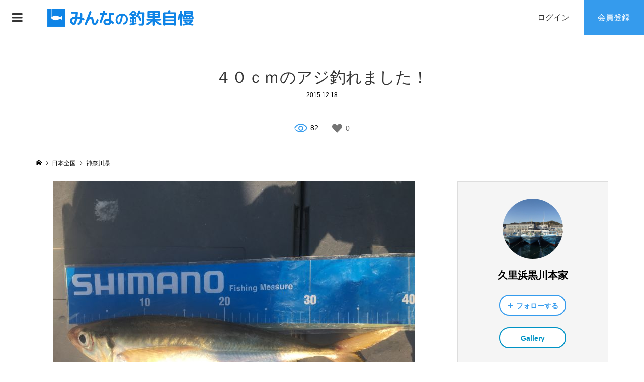

--- FILE ---
content_type: text/html; charset=UTF-8
request_url: https://choka-jiman.com/choka/kanagawa/choka-3735.html
body_size: 15459
content:
<!DOCTYPE html>
<html lang="ja">
<head prefix="og: http://ogp.me/ns# fb: http://ogp.me/ns/fb#">
<!-- Global site tag (gtag.js) - Google Analytics -->
<script async src="https://www.googletagmanager.com/gtag/js?id=UA-104080824-1"></script>
<script>
  window.dataLayer = window.dataLayer || [];
  function gtag(){dataLayer.push(arguments);}
  gtag('js', new Date());

  gtag('config', 'UA-104080824-1');
</script>
<script async src="https://pagead2.googlesyndication.com/pagead/js/adsbygoogle.js?client=ca-pub-7709522637658822"
     crossorigin="anonymous"></script>
<meta charset="UTF-8">
<meta name="description" content="神奈川県の釣果。投稿者:久里浜黒川本家/ 魚名:アジ">
<meta name="viewport" content="width=device-width">
<meta name="msvalidate.01" content="01D0153515CA8066413AEC35742A7273" />
<meta property="og:type" content="article" />
<meta property="og:url" content="https://choka-jiman.com/choka/kanagawa/choka-3735.html">
<meta property="og:title" content="４０ｃｍのアジ釣れました！" />
<meta property="og:description" content="神奈川県の釣果。投稿者:久里浜黒川本家/ 魚名:アジ" />
<meta property="og:site_name" content="みんなの釣果自慢" />
<meta property="og:image" content="https://choka-jiman.com/wp-content/uploads/FullSzeRender.jpg">
<meta property="og:image:secure_url" content="https://choka-jiman.com/wp-content/uploads/FullSzeRender.jpg" />
<meta property="og:image:width" content="718" />
<meta property="og:image:height" content="539" />
<meta property="fb:app_id" content="444847679642703">
<meta name="twitter:card" content="summary_large_image" />
<meta name="twitter:site" content="@choka_jiman" />
<meta name="twitter:creator" content="@choka_jiman" />
<meta property="twitter:title" content="４０ｃｍのアジ釣れました！" />
<meta property="twitter:description" content="神奈川県の釣果。投稿者:久里浜黒川本家/ 魚名:アジ" />
<meta property="twitter:url" content="https://choka-jiman.com/choka/kanagawa/choka-3735.html">
<meta name="twitter:image" content="https://choka-jiman.com/wp-content/uploads/FullSzeRender.jpg" />
<meta name="twitter:domain" content="choka-jiman.com" />
<title>４０ｃｍのアジ釣れました！ &#8211; みんなの釣果自慢</title>
<meta name='robots' content='max-image-preview:large' />
	<style>img:is([sizes="auto" i], [sizes^="auto," i]) { contain-intrinsic-size: 3000px 1500px }</style>
	<link rel='dns-prefetch' href='//challenges.cloudflare.com' />
<link rel="alternate" type="application/rss+xml" title="みんなの釣果自慢 &raquo; ４０ｃｍのアジ釣れました！ のコメントのフィード" href="https://choka-jiman.com/choka/kanagawa/choka-3735.html/feed" />
<link rel='stylesheet' id='wp-block-library-css' href='https://choka-jiman.com/wp-includes/css/dist/block-library/style.min.css?ver=6.8.3' type='text/css' media='all' />
<style id='classic-theme-styles-inline-css' type='text/css'>
/*! This file is auto-generated */
.wp-block-button__link{color:#fff;background-color:#32373c;border-radius:9999px;box-shadow:none;text-decoration:none;padding:calc(.667em + 2px) calc(1.333em + 2px);font-size:1.125em}.wp-block-file__button{background:#32373c;color:#fff;text-decoration:none}
</style>
<style id='global-styles-inline-css' type='text/css'>
:root{--wp--preset--aspect-ratio--square: 1;--wp--preset--aspect-ratio--4-3: 4/3;--wp--preset--aspect-ratio--3-4: 3/4;--wp--preset--aspect-ratio--3-2: 3/2;--wp--preset--aspect-ratio--2-3: 2/3;--wp--preset--aspect-ratio--16-9: 16/9;--wp--preset--aspect-ratio--9-16: 9/16;--wp--preset--color--black: #000000;--wp--preset--color--cyan-bluish-gray: #abb8c3;--wp--preset--color--white: #ffffff;--wp--preset--color--pale-pink: #f78da7;--wp--preset--color--vivid-red: #cf2e2e;--wp--preset--color--luminous-vivid-orange: #ff6900;--wp--preset--color--luminous-vivid-amber: #fcb900;--wp--preset--color--light-green-cyan: #7bdcb5;--wp--preset--color--vivid-green-cyan: #00d084;--wp--preset--color--pale-cyan-blue: #8ed1fc;--wp--preset--color--vivid-cyan-blue: #0693e3;--wp--preset--color--vivid-purple: #9b51e0;--wp--preset--gradient--vivid-cyan-blue-to-vivid-purple: linear-gradient(135deg,rgba(6,147,227,1) 0%,rgb(155,81,224) 100%);--wp--preset--gradient--light-green-cyan-to-vivid-green-cyan: linear-gradient(135deg,rgb(122,220,180) 0%,rgb(0,208,130) 100%);--wp--preset--gradient--luminous-vivid-amber-to-luminous-vivid-orange: linear-gradient(135deg,rgba(252,185,0,1) 0%,rgba(255,105,0,1) 100%);--wp--preset--gradient--luminous-vivid-orange-to-vivid-red: linear-gradient(135deg,rgba(255,105,0,1) 0%,rgb(207,46,46) 100%);--wp--preset--gradient--very-light-gray-to-cyan-bluish-gray: linear-gradient(135deg,rgb(238,238,238) 0%,rgb(169,184,195) 100%);--wp--preset--gradient--cool-to-warm-spectrum: linear-gradient(135deg,rgb(74,234,220) 0%,rgb(151,120,209) 20%,rgb(207,42,186) 40%,rgb(238,44,130) 60%,rgb(251,105,98) 80%,rgb(254,248,76) 100%);--wp--preset--gradient--blush-light-purple: linear-gradient(135deg,rgb(255,206,236) 0%,rgb(152,150,240) 100%);--wp--preset--gradient--blush-bordeaux: linear-gradient(135deg,rgb(254,205,165) 0%,rgb(254,45,45) 50%,rgb(107,0,62) 100%);--wp--preset--gradient--luminous-dusk: linear-gradient(135deg,rgb(255,203,112) 0%,rgb(199,81,192) 50%,rgb(65,88,208) 100%);--wp--preset--gradient--pale-ocean: linear-gradient(135deg,rgb(255,245,203) 0%,rgb(182,227,212) 50%,rgb(51,167,181) 100%);--wp--preset--gradient--electric-grass: linear-gradient(135deg,rgb(202,248,128) 0%,rgb(113,206,126) 100%);--wp--preset--gradient--midnight: linear-gradient(135deg,rgb(2,3,129) 0%,rgb(40,116,252) 100%);--wp--preset--font-size--small: 13px;--wp--preset--font-size--medium: 20px;--wp--preset--font-size--large: 36px;--wp--preset--font-size--x-large: 42px;--wp--preset--spacing--20: 0.44rem;--wp--preset--spacing--30: 0.67rem;--wp--preset--spacing--40: 1rem;--wp--preset--spacing--50: 1.5rem;--wp--preset--spacing--60: 2.25rem;--wp--preset--spacing--70: 3.38rem;--wp--preset--spacing--80: 5.06rem;--wp--preset--shadow--natural: 6px 6px 9px rgba(0, 0, 0, 0.2);--wp--preset--shadow--deep: 12px 12px 50px rgba(0, 0, 0, 0.4);--wp--preset--shadow--sharp: 6px 6px 0px rgba(0, 0, 0, 0.2);--wp--preset--shadow--outlined: 6px 6px 0px -3px rgba(255, 255, 255, 1), 6px 6px rgba(0, 0, 0, 1);--wp--preset--shadow--crisp: 6px 6px 0px rgba(0, 0, 0, 1);}:where(.is-layout-flex){gap: 0.5em;}:where(.is-layout-grid){gap: 0.5em;}body .is-layout-flex{display: flex;}.is-layout-flex{flex-wrap: wrap;align-items: center;}.is-layout-flex > :is(*, div){margin: 0;}body .is-layout-grid{display: grid;}.is-layout-grid > :is(*, div){margin: 0;}:where(.wp-block-columns.is-layout-flex){gap: 2em;}:where(.wp-block-columns.is-layout-grid){gap: 2em;}:where(.wp-block-post-template.is-layout-flex){gap: 1.25em;}:where(.wp-block-post-template.is-layout-grid){gap: 1.25em;}.has-black-color{color: var(--wp--preset--color--black) !important;}.has-cyan-bluish-gray-color{color: var(--wp--preset--color--cyan-bluish-gray) !important;}.has-white-color{color: var(--wp--preset--color--white) !important;}.has-pale-pink-color{color: var(--wp--preset--color--pale-pink) !important;}.has-vivid-red-color{color: var(--wp--preset--color--vivid-red) !important;}.has-luminous-vivid-orange-color{color: var(--wp--preset--color--luminous-vivid-orange) !important;}.has-luminous-vivid-amber-color{color: var(--wp--preset--color--luminous-vivid-amber) !important;}.has-light-green-cyan-color{color: var(--wp--preset--color--light-green-cyan) !important;}.has-vivid-green-cyan-color{color: var(--wp--preset--color--vivid-green-cyan) !important;}.has-pale-cyan-blue-color{color: var(--wp--preset--color--pale-cyan-blue) !important;}.has-vivid-cyan-blue-color{color: var(--wp--preset--color--vivid-cyan-blue) !important;}.has-vivid-purple-color{color: var(--wp--preset--color--vivid-purple) !important;}.has-black-background-color{background-color: var(--wp--preset--color--black) !important;}.has-cyan-bluish-gray-background-color{background-color: var(--wp--preset--color--cyan-bluish-gray) !important;}.has-white-background-color{background-color: var(--wp--preset--color--white) !important;}.has-pale-pink-background-color{background-color: var(--wp--preset--color--pale-pink) !important;}.has-vivid-red-background-color{background-color: var(--wp--preset--color--vivid-red) !important;}.has-luminous-vivid-orange-background-color{background-color: var(--wp--preset--color--luminous-vivid-orange) !important;}.has-luminous-vivid-amber-background-color{background-color: var(--wp--preset--color--luminous-vivid-amber) !important;}.has-light-green-cyan-background-color{background-color: var(--wp--preset--color--light-green-cyan) !important;}.has-vivid-green-cyan-background-color{background-color: var(--wp--preset--color--vivid-green-cyan) !important;}.has-pale-cyan-blue-background-color{background-color: var(--wp--preset--color--pale-cyan-blue) !important;}.has-vivid-cyan-blue-background-color{background-color: var(--wp--preset--color--vivid-cyan-blue) !important;}.has-vivid-purple-background-color{background-color: var(--wp--preset--color--vivid-purple) !important;}.has-black-border-color{border-color: var(--wp--preset--color--black) !important;}.has-cyan-bluish-gray-border-color{border-color: var(--wp--preset--color--cyan-bluish-gray) !important;}.has-white-border-color{border-color: var(--wp--preset--color--white) !important;}.has-pale-pink-border-color{border-color: var(--wp--preset--color--pale-pink) !important;}.has-vivid-red-border-color{border-color: var(--wp--preset--color--vivid-red) !important;}.has-luminous-vivid-orange-border-color{border-color: var(--wp--preset--color--luminous-vivid-orange) !important;}.has-luminous-vivid-amber-border-color{border-color: var(--wp--preset--color--luminous-vivid-amber) !important;}.has-light-green-cyan-border-color{border-color: var(--wp--preset--color--light-green-cyan) !important;}.has-vivid-green-cyan-border-color{border-color: var(--wp--preset--color--vivid-green-cyan) !important;}.has-pale-cyan-blue-border-color{border-color: var(--wp--preset--color--pale-cyan-blue) !important;}.has-vivid-cyan-blue-border-color{border-color: var(--wp--preset--color--vivid-cyan-blue) !important;}.has-vivid-purple-border-color{border-color: var(--wp--preset--color--vivid-purple) !important;}.has-vivid-cyan-blue-to-vivid-purple-gradient-background{background: var(--wp--preset--gradient--vivid-cyan-blue-to-vivid-purple) !important;}.has-light-green-cyan-to-vivid-green-cyan-gradient-background{background: var(--wp--preset--gradient--light-green-cyan-to-vivid-green-cyan) !important;}.has-luminous-vivid-amber-to-luminous-vivid-orange-gradient-background{background: var(--wp--preset--gradient--luminous-vivid-amber-to-luminous-vivid-orange) !important;}.has-luminous-vivid-orange-to-vivid-red-gradient-background{background: var(--wp--preset--gradient--luminous-vivid-orange-to-vivid-red) !important;}.has-very-light-gray-to-cyan-bluish-gray-gradient-background{background: var(--wp--preset--gradient--very-light-gray-to-cyan-bluish-gray) !important;}.has-cool-to-warm-spectrum-gradient-background{background: var(--wp--preset--gradient--cool-to-warm-spectrum) !important;}.has-blush-light-purple-gradient-background{background: var(--wp--preset--gradient--blush-light-purple) !important;}.has-blush-bordeaux-gradient-background{background: var(--wp--preset--gradient--blush-bordeaux) !important;}.has-luminous-dusk-gradient-background{background: var(--wp--preset--gradient--luminous-dusk) !important;}.has-pale-ocean-gradient-background{background: var(--wp--preset--gradient--pale-ocean) !important;}.has-electric-grass-gradient-background{background: var(--wp--preset--gradient--electric-grass) !important;}.has-midnight-gradient-background{background: var(--wp--preset--gradient--midnight) !important;}.has-small-font-size{font-size: var(--wp--preset--font-size--small) !important;}.has-medium-font-size{font-size: var(--wp--preset--font-size--medium) !important;}.has-large-font-size{font-size: var(--wp--preset--font-size--large) !important;}.has-x-large-font-size{font-size: var(--wp--preset--font-size--x-large) !important;}
:where(.wp-block-post-template.is-layout-flex){gap: 1.25em;}:where(.wp-block-post-template.is-layout-grid){gap: 1.25em;}
:where(.wp-block-columns.is-layout-flex){gap: 2em;}:where(.wp-block-columns.is-layout-grid){gap: 2em;}
:root :where(.wp-block-pullquote){font-size: 1.5em;line-height: 1.6;}
</style>
<link rel='stylesheet' id='contact-form-7-css' href='https://choka-jiman.com/wp-content/plugins/contact-form-7/includes/css/styles.css?ver=6.1.3' type='text/css' media='all' />
<link rel='stylesheet' id='toc-screen-css' href='https://choka-jiman.com/wp-content/plugins/table-of-contents-plus/screen.min.css?ver=2411.1' type='text/css' media='all' />
<link rel='stylesheet' id='wp-ulike-css' href='https://choka-jiman.com/wp-content/plugins/wp-ulike/assets/css/wp-ulike.min.css?ver=4.7.11' type='text/css' media='all' />
<link rel='stylesheet' id='parent-style-css' href='https://choka-jiman.com/wp-content/themes/zoomy_tcd067/style.css?ver=6.8.3' type='text/css' media='all' />
<link rel='stylesheet' id='child-style-css' href='https://choka-jiman.com/wp-content/themes/zoomy_tcd067-child/style.css?ver=6.8.3' type='text/css' media='all' />
<link rel='stylesheet' id='zoomy-style-css' href='https://choka-jiman.com/wp-content/themes/zoomy_tcd067-child/style.css?ver=1.7' type='text/css' media='all' />
<link rel='stylesheet' id='zoomy-slick-css' href='https://choka-jiman.com/wp-content/themes/zoomy_tcd067/css/slick.min.css?ver=6.8.3' type='text/css' media='all' />
<script type="text/javascript" src="https://choka-jiman.com/wp-includes/js/jquery/jquery.min.js?ver=3.7.1" id="jquery-core-js"></script>
<script type="text/javascript" src="https://choka-jiman.com/wp-includes/js/jquery/jquery-migrate.min.js?ver=3.4.1" id="jquery-migrate-js"></script>
<link rel="https://api.w.org/" href="https://choka-jiman.com/wp-json/" /><link rel="alternate" title="JSON" type="application/json" href="https://choka-jiman.com/wp-json/wp/v2/posts/3735" /><link rel="EditURI" type="application/rsd+xml" title="RSD" href="https://choka-jiman.com/xmlrpc.php?rsd" />
<meta name="generator" content="WordPress 6.8.3" />
<link rel="canonical" href="https://choka-jiman.com/choka/kanagawa/choka-3735.html" />
<link rel='shortlink' href='https://choka-jiman.com/?p=3735' />
<link rel="alternate" title="oEmbed (JSON)" type="application/json+oembed" href="https://choka-jiman.com/wp-json/oembed/1.0/embed?url=https%3A%2F%2Fchoka-jiman.com%2Fchoka%2Fkanagawa%2Fchoka-3735.html" />
<link rel="alternate" title="oEmbed (XML)" type="text/xml+oembed" href="https://choka-jiman.com/wp-json/oembed/1.0/embed?url=https%3A%2F%2Fchoka-jiman.com%2Fchoka%2Fkanagawa%2Fchoka-3735.html&#038;format=xml" />
<style>
.p-headline, .p-breadcrumb__item a:hover, .p-button-follow, .p-has-icon::before, .p-social-nav a:hover, .p-archive-information__item-date, .p-index-newsticker__item-date, .p-member-page-header__title, .p-member-page-headline--color, .p-widget__title, .p-widget-categories .toggle-children:hover { color: #359bed; }
.p-button, .p-header-member-menu__item.has-bg a, .p-category-item, .p-page-links > span, .p-author .p-social-nav__item--url a, .p-author__list-tab_badge, .slick-dots li.slick-active button, .slick-dots li:hover button { background-color: #359bed; }
.p-button-follow { border-color: #359bed; }
a.p-button-follow:hover, a.p-button-following:hover, .p-pager__item .current, .p-page-links a:hover, .p-pager__item a:hover, .slick-dots li.slick-active button { background-color: #359bed; border-color: #359bed; }
.p-author__list-tab, .p-member-news__item.is-unread, .p-widget-categories li a:hover { background-color: rgba(53, 155, 237, 0.15); }
.p-blog-archive__sort-item.is-active, .p-blog-archive__sort-item:hover { background: #359bed; border-color: #359bed !important; }
a:hover, .p-body a:hover, a:hover .p-article__title, .p-article__author:hover .p-article__author-name, a.p-has-icon:hover::before, .p-user-list__search-submit:hover, .p-widget .searchform #searchsubmit:hover, .p-widget-search .p-widget-search__submit:hover, .c-entry-nav__item a:hover, .p-modal__close:hover { color: #0f84e6; }
.p-button:hover, .p-header-member-menu__item.has-bg a:hover, .p-category-item:hover, .p-author .p-social-nav__item--url a:hover, .p-author__list-tab:hover, .p-article__edit-button:hover, .p-article__delete-button:hover, .c-comment__form-submit:hover, c-comment__password-protected, .c-pw__btn--register, .c-pw__btn { background-color: #0f84e6; }
.p-membership-form__image-upload-tiny__label:hover, .p-membership-form__overlay-button:hover, .c-comment__tab-item.is-active a, .c-comment__tab-item a:hover, .c-comment__tab-item.is-active p { background-color: #0f84e6; border-color: #0f84e6; }
.c-comment__tab-item.is-active a:after, .c-comment__tab-item.is-active p:after { border-top-color: #0f84e6; }
.p-body a { color: #359bed; }
body, input, textarea { font-family: Verdana, "ヒラギノ角ゴ ProN W3", "Hiragino Kaku Gothic ProN", "メイリオ", Meiryo, sans-serif; }
.p-logo, .p-entry__title, .p-entry-photo__title, .p-headline, .p-headline-photo, .p-page-header__title, .p-cb__item-headline, .p-widget__title, .p-sidemenu-categories-title {
font-family: Segoe UI, "ヒラギノ角ゴ ProN W3", "Hiragino Kaku Gothic ProN", "メイリオ", Meiryo, sans-serif;
}
.c-load--type1 { border: 3px solid rgba(153, 153, 153, 0.2); border-top-color: #333333; }
.p-hover-effect--type1:hover img { -webkit-transform: scale(1.2); -moz-transform: scale(1.2); -ms-transform: scale(1.2); transform: scale(1.2); }
.p-hover-effect--type2 img { margin-left: -8px; }
.p-hover-effect--type2:hover img { margin-left: 8px; }
.p-hover-effect--type1:hover .p-hover-effect__image { background: #333333; }
.p-hover-effect--type1:hover img { opacity: 0.5; }
.p-hover-effect--type2:hover .p-hover-effect__image { background: #000000; }
.p-hover-effect--type2:hover img { opacity: 0.5 }
.p-hover-effect--type3:hover .p-hover-effect__image { background: #000000; }
.p-hover-effect--type3:hover img { opacity: 0.5; }
.p-entry__title { font-size: 32px; }
.p-entry__title, .p-article-post__title, .p-article__title { color: #333333; }
.p-entry__body { color: #333333; font-size: 16px; }
.p-entry-photo__title { font-size: 36px; }
.p-entry-photo__title, .p-article-photo__title { color: #000000; }
.p-entry-photo__body { color: #000000; font-size: 16px; }
.p-headline-photo__author { background-color: #000000; color: #ffffff; }
.p-headline-photo__comment { background-color: #000000; color: #ffffff; }
.p-entry-information__body { color: #333333; font-size: 16px; }
.l-header__bar { background: rgba(255, 255, 255, 1); }
body.l-header__fix .is-header-fixed .l-header__bar { background: rgba(255, 255, 255, 0.8); }
.l-header__bar a { color: #333333; }
.l-header__bar a:hover, .p-header-member-menu__item a:hover { color: #1e73be; }
.p-header__logo--text { font-size: 22px; }
.p-siteinfo__title { font-size: 24px; }
.p-member-menu { background-color: #222222 !important; }
.p-member-menu__item a { color: #ffffff; }
.p-member-menu__item a:hover, .p-member-menu__item.is-active a { color: #359bed; }
.p-member-menu__item-badge { background-color: #359bed; color: #ffffff; }
.p-sidemnu { background-color: #333333; }
.p-sidemnu, .p-sidemnu a, .p-sidemnu .p-widget__title { color: #ffffff; }
.p-sidemnu a:hover, .p-sidemnu .current-cat a { color: #359bed; }
.p-sidemenu-categories-title, .p-sidemnu .p-widget__title { background-color: #359bed; color: #ffffff; }
.p-copyright { background-color: #359bed; color: #ffffff; }
.p-footer-blog, .p-footer-blog .slick-slider::before, .p-footer-blog .slick-slider::after { background-color: #359bed; }
@media (min-width: 992px) {
	.l-header__bar { background-color: rgba(255, 255, 255, 1); }
	.p-pagetop a:hover { background-color: #359bed; border-color: #359bed; }
}
@media only screen and (max-width: 991px) {
	.p-header__logo--text { font-size: 16px; }
	.p-pagetop a { background-color: #359bed; }
	.p-pagetop a:hover { background-color: #0f84e6; }
	.p-siteinfo__title { font-size: 18px; }
	.p-entry__title { font-size: 22px; }
	.p-entry__body { font-size: 14px; }
	.p-entry-photo__title { font-size: 22px; }
	.p-entry-photo__body { font-size: 14px; }
	.p-entry-information__title { font-size: 22px; }
	.p-entry-information__body { font-size: 14px; }
}
.p-footer-widget-area { background-color: #ffffff; color: #333333; }
.p-footer-widget-area .p-widget__title { color: #359bed; }
.p-footer-widget-area a { color: #333333; }
.p-footer-widget-area a:hover { color: #0f84e6; }
#site_info_widget-2 .p-siteinfo__button { background: #359bed; color: #ffffff !important; }
#site_info_widget-2 .p-siteinfo__button:hover { background: #0f84e6; color: #ffffff !important; }
#site_info_widget-3 .p-siteinfo__button { background: #359bed; color: #ffffff !important; }
#site_info_widget-3 .p-siteinfo__button:hover { background: #0f84e6; color: #ffffff !important; }
</style>
<style type="text/css">

</style>
<link rel="icon" href="https://choka-jiman.com/wp-content/uploads/cropped-icon3-100x100.jpg" sizes="32x32" />
<link rel="icon" href="https://choka-jiman.com/wp-content/uploads/cropped-icon3-320x320.jpg" sizes="192x192" />
<link rel="apple-touch-icon" href="https://choka-jiman.com/wp-content/uploads/cropped-icon3-320x320.jpg" />
<meta name="msapplication-TileImage" content="https://choka-jiman.com/wp-content/uploads/cropped-icon3-320x320.jpg" />
</head>
<body class="wp-singular post-template-default single single-post postid-3735 single-format-standard wp-theme-zoomy_tcd067 wp-child-theme-zoomy_tcd067-child l-sidebar--type2 l-header--type1 l-header--type1--mobile guest">
<header id="js-header" class="l-header">
	<div class="l-header__bar l-header__bar--mobile p-header__bar">
		<div class="p-logo p-header__logo p-header__logo--retina">
			<a href="https://choka-jiman.com/"><img src="https://choka-jiman.com/wp-content/uploads/logo-choka.png" alt="みんなの釣果自慢" width="300"></a>
		</div>
		<div class="p-logo p-header__logo--mobile p-header__logo--text">
			<a href="https://choka-jiman.com/">みんなの釣果自慢</a>
		</div>
		<ul class="p-header-member-menu">
			<li class="p-header-member-menu__item p-header-member-menu__item--login"><a href="https://choka-jiman.com/?memberpage=login">ログイン</a></li>
			<li class="p-header-member-menu__item p-header-member-menu__item--registration has-bg"><a href="https://choka-jiman.com/?memberpage=registration">会員登録</a></li>
		</ul>
		<a href="#" id="js-menu-button" class="p-menu-button c-menu-button"></a>
	</div>
	<div class="p-sidemnu">
		<a href="#" id="js-sidemenu-close" class="p-close-button"></a>
		<div class="p-sidemnu__inner">
<div class="p-widget p-widget-sidemenu p-global-nav WP_Nav_Menu_Widget">
<div class="menu-main-container"><ul id="menu-main" class="menu"><li id="menu-item-256" class="menu-item menu-item-type-custom menu-item-object-custom menu-item-home menu-item-256"><a href="https://choka-jiman.com/">ホーム</a></li>
<li id="menu-item-259" class="menu-item menu-item-type-taxonomy menu-item-object-category current-post-ancestor menu-item-259"><a href="https://choka-jiman.com/./choka">釣果情報</a></li>
<li id="menu-item-660" class="menu-item menu-item-type-post_type menu-item-object-page menu-item-660"><a href="https://choka-jiman.com/area">地域別</a></li>
<li id="menu-item-7168" class="menu-item menu-item-type-post_type menu-item-object-page menu-item-7168"><a href="https://choka-jiman.com/tag">魚別（タグ）</a></li>
<li id="menu-item-257" class="menu-item menu-item-type-post_type menu-item-object-page menu-item-257"><a href="https://choka-jiman.com/ranking">ランキング</a></li>
<li id="menu-item-825" class="menu-item menu-item-type-post_type menu-item-object-page menu-item-825"><a href="https://choka-jiman.com/howto">使い方・楽しみ方</a></li>
<li id="menu-item-15972" class="menu-item menu-item-type-custom menu-item-object-custom menu-item-15972"><a href="https://choka-jiman.com?cooking=1">釣り人の料理</a></li>
</ul></div></div>
<div class="p-widget p-widget-sidemenu widget_search" id="search-4">
<h2 class="p-widget__title">釣果検索</h2>
<form role="search" method="get" id="searchform" class="searchform" action="https://choka-jiman.com">
<select id="cat" class="postform" name="cat">
<option value="">地域選択</option><option class="level-0" value="219">秘密(32)</option><option class="level-0" value="99">北海道(27)</option><option class="level-0" value="228">青森県(11)</option><option class="level-0" value="92">秋田県(15)</option><option class="level-0" value="444">山形県(13)</option><option class="level-0" value="242">岩手県(62)</option><option class="level-0" value="435">宮城県(5)</option><option class="level-0" value="82">福島県(18)</option><option class="level-0" value="35">東京都(548)</option><option class="level-0" value="40">神奈川県(1032)</option><option class="level-0" value="44">千葉県(696)</option><option class="level-0" value="31">埼玉県(134)</option><option class="level-0" value="58">群馬県(151)</option><option class="level-0" value="90">栃木県(21)</option><option class="level-0" value="80">茨城県(85)</option><option class="level-0" value="45">新潟県(22)</option><option class="level-0" value="33">石川県(78)</option><option class="level-0" value="27">福井県(237)</option><option class="level-0" value="146">富山県(13)</option><option class="level-0" value="78">愛知県(103)</option><option class="level-0" value="95">岐阜県(41)</option><option class="level-0" value="107">静岡県(247)</option><option class="level-0" value="93">山梨県(24)</option><option class="level-0" value="29">長野県(46)</option><option class="level-0" value="105">三重県(270)</option><option class="level-0" value="165">大阪府(59)</option><option class="level-0" value="150">京都府(38)</option><option class="level-0" value="143">兵庫県(288)</option><option class="level-0" value="184">滋賀県(11)</option><option class="level-0" value="112">奈良県(60)</option><option class="level-0" value="20">和歌山県(563)</option><option class="level-0" value="53">広島県(39)</option><option class="level-0" value="101">岡山県(23)</option><option class="level-0" value="130">山口県(59)</option><option class="level-0" value="63">島根県(15)</option><option class="level-0" value="18">鳥取県(42)</option><option class="level-0" value="140">徳島県(18)</option><option class="level-0" value="47">香川県(186)</option><option class="level-0" value="178">愛媛県(20)</option><option class="level-0" value="49">高知県(127)</option><option class="level-0" value="25">福岡県(32)</option><option class="level-0" value="201">佐賀県(33)</option><option class="level-0" value="37">長崎県(176)</option><option class="level-0" value="56">熊本県(35)</option><option class="level-0" value="88">大分県(53)</option><option class="level-0" value="209">宮崎県(26)</option><option class="level-0" value="66">鹿児島県(256)</option><option class="level-0" value="70">沖縄県(110)</option></select>	<div>
		<label class="screen-reader-text" for="s">検索:</label>
		<input type="text" value="" name="s" id="s" />
		<input type="submit" id="searchsubmit" value="検索" />
	</div>
</form>
</div>
		</div>
	</div>
</header>
<main class="l-main">
	<div class="l-inner">
		<h1 class="p-entry__title">４０ｃｍのアジ釣れました！</h1>
		<ul class="p-entry__meta_top">
			<li><time class="p-entry__date p-article__date" datetime="2015-12-18T17:14:47+09:00">2015.12.18</time></li>					</ul>
		<ul class="p-entry__counts">
						<li class="p-has-icon p-icon-views">82</li>			<li class="p-has-icon wp-ulike-wrap">		<div class="wpulike wpulike-heart " ><div class="wp_ulike_general_class wp_ulike_is_restricted"><button type="button"
					aria-label="いいねボタン"
					data-ulike-id="3735"
					data-ulike-nonce="f2dd7ce9b4"
					data-ulike-type="post"
					data-ulike-template="wpulike-heart"
					data-ulike-display-likers=""
					data-ulike-likers-style="popover"
					class="wp_ulike_btn wp_ulike_put_image wp_post_btn_3735"></button><span class="count-box wp_ulike_counter_up" data-ulike-counter-value="0"></span>			</div></div>
	</li>

		</ul>
	<div class="p-breadcrumb c-breadcrumb">
		<ul id="breadcrumb" class="p-breadcrumb__inner c-breadcrumb__inner l-inner" itemscope itemtype="http://schema.org/BreadcrumbList">
			<li class="p-breadcrumb__item c-breadcrumb__item p-breadcrumb__item--home c-breadcrumb__item--home" itemprop="itemListElement" itemscope itemtype="http://schema.org/ListItem">
				<a href="https://choka-jiman.com/" itemtype="http://schema.org/Thing" itemprop="item"><span itemprop="name">HOME</span></a>
				<meta itemprop="position" content="1">
			</li>
			<li class="p-breadcrumb__item c-breadcrumb__item" itemprop="itemListElement" itemscope itemtype="http://schema.org/ListItem">
				<a href="https://choka-jiman.com/./choka" itemtype="http://schema.org/Thing" itemprop="item">
					<span itemprop="name">日本全国</span>
				</a>
				<meta itemprop="position" content="2">
			</li>
		<li class="p-breadcrumb__item c-breadcrumb__item" itemprop="itemListElement" itemscope itemtype="http://schema.org/ListItem">
			<a href="https://choka-jiman.com/./choka/kanagawa" itemtype="http://schema.org/Thing" itemprop="item">
				<span itemprop="name">神奈川県</span>
			</a>
			<meta itemprop="position" content="3">
		</li>
		</ul>
	</div>
		<div class="l-2columns">
			<article class="p-entry l-primary">
				<div class="p-entry__thumbnail"><img src="https://choka-jiman.com/wp-content/uploads/FullSzeRender.jpg" alt="４０ｃｍのアジ釣れました！"><div class="p-entry-photo__inner" style="max-width: 718px;"><p class="main_img_descri"></p></div></div>
				<div class="p-entry__body p-body">
<h2 class="post_info_table_title">釣果情報</h2>
<table class="post_info_table">
<tbody>
<tr>
<th>コメント</th>
<td colspan="3"></td>
</tr>
<tr>
<th><span class="fa fa-tags fa-fw"></span>魚名</th>
<td>アジ</td>
<th>釣行日</th>
<td>2015.12.18</td>
</tr>
<tr>
<th><span class="fa fa-folder fa-fw"></span>地域</th>
<td><a href="https://choka-jiman.com/choka/kanagawa" title="神奈川県">神奈川県</a></td>
<th>釣り場</th>
<td></td>
</tr>
<tr>
<th>サイズ</th>
<td><span class="size"></span></td>
<th>重さ</th>
<td></td>
</tr>
</tbody>
</table>
				</div>
				<div class="p-entry__sns_button-report u-clearfix">
					<div class="p-entry__report"><a class="p-entry__report-button js-report-button" href="#">報告する</a></div>
					<ul class="p-social-nav p-social-nav--author"><li class="p-social-nav__item p-social-nav__item--url"><a href="http://kurokawa-maru.com/" target="_blank"></a></li><li class="p-social-nav__item p-social-nav__item--facebook"><a href="https://www.facebook.com/kurihamakurokawa?fref=ts" target="_blank"></a></li></ul>
				</div>
		<div class="p-entry-photo__category"><a class="p-category-item" href="https://choka-jiman.com/tag/%e3%82%a2%e3%82%b8">アジ</a></div>
				<ul class="p-entry__share c-share u-clearfix c-share--sm c-share--color">
					<li class="c-share__btn c-share__btn--twitter">
						<a href="http://twitter.com/share?text=%EF%BC%94%EF%BC%90%EF%BD%83%EF%BD%8D%E3%81%AE%E3%82%A2%E3%82%B8%E9%87%A3%E3%82%8C%E3%81%BE%E3%81%97%E3%81%9F%EF%BC%81&url=https%3A%2F%2Fchoka-jiman.com%2Fchoka%2Fkanagawa%2Fchoka-3735.html&via=choka_jiman&tw_p=tweetbutton&related=choka_jiman" onclick="javascript:window.open(this.href, '', 'menubar=no,toolbar=no,resizable=yes,scrollbars=yes,height=400,width=600');return false;">
							<i class="c-share__icn c-share__icn--twitter"></i>
							<span class="c-share__title">Tweet</span>
						</a>
					</li>
					<li class="c-share__btn c-share__btn--facebook">
						<a href="//www.facebook.com/sharer/sharer.php?u=https://choka-jiman.com/choka/kanagawa/choka-3735.html&amp;t=%EF%BC%94%EF%BC%90%EF%BD%83%EF%BD%8D%E3%81%AE%E3%82%A2%E3%82%B8%E9%87%A3%E3%82%8C%E3%81%BE%E3%81%97%E3%81%9F%EF%BC%81" rel="nofollow" target="_blank">
							<i class="c-share__icn c-share__icn--facebook"></i>
							<span class="c-share__title">Share</span>
						</a>
					</li>
				</ul>
			</article>
		<aside class="p-sidebar l-secondary">
			<div class="p-entry__author">
				<a class="p-hover-effect--type1" href="https://choka-jiman.com/authors/356">
					<div class="p-author__thumbnail js-object-fit-cover">
						<div class="p-hover-effect__image"><img alt='久里浜黒川本家' src='https://choka-jiman.com/wp-content/uploads/5bf121f0f5d2f6cfce5997fe89a50fdd.JPG' class='avatar avatar-300 photo' height='300' width='300' /></div>
					</div>
					<div class="p-author__name">久里浜黒川本家</div>
				</a>
				<div class="p-author__follow">
					<a class="p-button-follow js-toggle-follow" href="#" data-user-id="356">フォローする</a>
				</div>
			<div class="p-author__gallery">
				<a class="p-button-gallery" href="https://choka-jiman.com/gallery?author_id=356">Gallery</a>
			</div>
			</div>
			<div class="p-widget p-widget-sidebar author_photo_list_widget">
				<h2 class="p-widget__title">久里浜黒川本家's blog</h2>
				<ul class="p-widget-photo-list u-clearfix">
					<li class="p-widget-photo-list__item"><a class="p-hover-effect--type1" href="https://choka-jiman.com/choka/kanagawa/choka-15866.html"><span class="p-hover-effect__image js-object-fit-cover"><img src="https://choka-jiman.com/wp-content/uploads/P5280012-300x300.jpg" alt="アジ船好調！"></span></a></li>
					<li class="p-widget-photo-list__item"><a class="p-hover-effect--type1" href="https://choka-jiman.com/choka/kanagawa/choka-15529.html"><span class="p-hover-effect__image js-object-fit-cover"><img src="https://choka-jiman.com/wp-content/uploads/P4160027-300x300.jpg" alt="アジ一束超！！"></span></a></li>
					<li class="p-widget-photo-list__item"><a class="p-hover-effect--type1" href="https://choka-jiman.com/choka/kanagawa/choka-15100.html"><span class="p-hover-effect__image js-object-fit-cover"><img src="https://choka-jiman.com/wp-content/uploads/P2110004-300x300.jpg" alt="マダイ、イシダイ好調！"></span></a></li>
					<li class="p-widget-photo-list__item"><a class="p-hover-effect--type1" href="https://choka-jiman.com/choka/kanagawa/choka-14786.html"><span class="p-hover-effect__image js-object-fit-cover"><img src="https://choka-jiman.com/wp-content/uploads/PC180043-300x300.jpg" alt="ワラサ５本ゲット！"></span></a></li>
					<li class="p-widget-photo-list__item"><a class="p-hover-effect--type1" href="https://choka-jiman.com/choka/kanagawa/choka-14729.html"><span class="p-hover-effect__image js-object-fit-cover"><img src="https://choka-jiman.com/wp-content/uploads/PC040014-300x300.jpg" alt="ワラサ最大6.4kg!　"></span></a></li>
					<li class="p-widget-photo-list__item"><a class="p-hover-effect--type1" href="https://choka-jiman.com/choka/kanagawa/choka-14627.html"><span class="p-hover-effect__image js-object-fit-cover"><img src="https://choka-jiman.com/wp-content/uploads/PB210023-300x300.jpg" alt="ワラサゲット！　"></span></a></li>
				</ul>
			<div class="more-author-post">
				<a class="p-siteinfo__button p-button" href="https://choka-jiman.com/authors/356">もっと見る</a>
			</div>

			</div>
<div class="widget_text p-widget p-widget-sidebar widget_custom_html" id="custom_html-18">
<div class="textwidget custom-html-widget"><h2 class="p-widget__title">関連するおすすめ釣果</h2><ul class="p-widget-list">
<li class="p-widget-list__item">
		<a class="p-hover-effect--type1 u-clearfix" href="https://choka-jiman.com/choka/kagoshima/choka-24557.html">
		<div class="p-widget-list__item-thumbnail p-hover-effect__image js-object-fit-cover">
			<div class="p-widget-list__item-thumbnail__inner">
					<img src="https://choka-jiman.com/wp-content/uploads/wmpae7ze-600x600.jpg" alt="魚がなかったら、何を食う！">
			</div>
		</div>
		<h3 class="p-widget-list__item-title p-article-post__title p-article__title js-multiline-ellipsis">魚がなかったら、何を食う！</h3>
		<div class="p-widget-list__item-author p-article__author" data-url="https://choka-jiman.com/authors/942">
			<span class="p-widget-list__item-author_thumbnail p-article__author-thumbnail"><img alt='no-image' src='https://secure.gravatar.com/avatar/228324e26527c362fe432d44745628cfb8dadaa80e5bda27837bf54b00f62511?s=96&#038;d=mm&#038;r=g' srcset='https://secure.gravatar.com/avatar/228324e26527c362fe432d44745628cfb8dadaa80e5bda27837bf54b00f62511?s=192&#038;d=mm&#038;r=g 2x' class='avatar avatar-96 photo' height='96' width='96' decoding='async'/></span>
			<span class="p-widget-list__item-author_name p-article__author-name">竜頭蛇尾</span>
		</div>
	</a>
</li>
<li class="p-widget-list__item">
		<a class="p-hover-effect--type1 u-clearfix" href="https://choka-jiman.com/choka/chiba/choka-24270.html">
		<div class="p-widget-list__item-thumbnail p-hover-effect__image js-object-fit-cover">
			<div class="p-widget-list__item-thumbnail__inner">
					<img src="https://choka-jiman.com/wp-content/uploads/2wcpntev-600x600.jpg" alt="良型鯖多く早々ク－ラ－満杯に(^O^)／">
			</div>
		</div>
		<h3 class="p-widget-list__item-title p-article-post__title p-article__title js-multiline-ellipsis">良型鯖多く早々ク－ラ－満杯に(^O^)／</h3>
		<div class="p-widget-list__item-author p-article__author" data-url="https://choka-jiman.com/authors/1080">
			<span class="p-widget-list__item-author_thumbnail p-article__author-thumbnail"><img alt='長作丸' src='https://choka-jiman.com/wp-content/uploads/ff00d75ec53c2ecb68110c1c0cb9784f-300x300.jpg' class='avatar avatar-96 photo' height='96' width='96' /></span>
			<span class="p-widget-list__item-author_name p-article__author-name">長作丸</span>
		</div>
	</a>
</li>
<li class="p-widget-list__item">
		<a class="p-hover-effect--type1 u-clearfix" href="https://choka-jiman.com/choka/chiba/choka-24141.html">
		<div class="p-widget-list__item-thumbnail p-hover-effect__image js-object-fit-cover">
			<div class="p-widget-list__item-thumbnail__inner">
					<img src="https://choka-jiman.com/wp-content/uploads/e018xf0d-600x600.jpg" alt="鬼カサゴ、黒ムツ">
			</div>
		</div>
		<h3 class="p-widget-list__item-title p-article-post__title p-article__title js-multiline-ellipsis">鬼カサゴ、黒ムツ</h3>
		<div class="p-widget-list__item-author p-article__author" data-url="https://choka-jiman.com/authors/1080">
			<span class="p-widget-list__item-author_thumbnail p-article__author-thumbnail"><img alt='長作丸' src='https://choka-jiman.com/wp-content/uploads/ff00d75ec53c2ecb68110c1c0cb9784f-300x300.jpg' class='avatar avatar-96 photo' height='96' width='96' /></span>
			<span class="p-widget-list__item-author_name p-article__author-name">長作丸</span>
		</div>
	</a>
</li>
<li class="p-widget-list__item">
		<a class="p-hover-effect--type1 u-clearfix" href="https://choka-jiman.com/choka/chiba/choka-24140.html">
		<div class="p-widget-list__item-thumbnail p-hover-effect__image js-object-fit-cover">
			<div class="p-widget-list__item-thumbnail__inner">
					<img src="https://choka-jiman.com/wp-content/uploads/czsm8kqm-600x600.jpg" alt="黒ムツ、アジ、サバ">
			</div>
		</div>
		<h3 class="p-widget-list__item-title p-article-post__title p-article__title js-multiline-ellipsis">黒ムツ、アジ、サバ</h3>
		<div class="p-widget-list__item-author p-article__author" data-url="https://choka-jiman.com/authors/1080">
			<span class="p-widget-list__item-author_thumbnail p-article__author-thumbnail"><img alt='長作丸' src='https://choka-jiman.com/wp-content/uploads/ff00d75ec53c2ecb68110c1c0cb9784f-300x300.jpg' class='avatar avatar-96 photo' height='96' width='96' /></span>
			<span class="p-widget-list__item-author_name p-article__author-name">長作丸</span>
		</div>
	</a>
</li>
</ul>
<div class="p-widget-list__button">
<a class="p-button" href="https://choka-jiman.com/tag/%e3%82%a2%e3%82%b8">もっと見る</a>
</div>

</div></div>
		</aside>
		</div>
	</div>
</main>
<footer class="l-footer">
	<div class="p-above-footer-widget-area">
		<div class="l-inner">
<div class="p-widget p-widget-above-footer styled_post_list_widget" id="styled_post_list_widget-3">
<h2 class="p-widget__title">新着釣果</h2>
<div class="p-blog-archive">
	<article class="p-blog-archive__item">
		<a class="p-hover-effect--type1 u-clearfix" href="https://choka-jiman.com/choka/chiba/choka-24995.html">
			<div class="p-blog-archive__item-thumbnail p-hover-effect__image js-object-fit-cover">
				<div class="p-blog-archive__item-thumbnail__inner">
					<img src="https://choka-jiman.com/wp-content/uploads/gqjpkrdj-600x600.jpg" alt="ちょこっと残業しに">
					<div class="p-blog-archive__item-thumbnail_meta p-article__meta"><time class="p-article__date" datetime="2025-11-13T23:08:38+09:00">2025.11.13</time></div>
					<div class="p-float-category"><span class="p-category-item" data-url="https://choka-jiman.com/./choka/chiba">千葉県</span></div>
				</div>
			</div>
			<h3 class="p-blog-archive__item-title p-article-post__title p-article__title js-multiline-ellipsis">ちょこっと残業しに</h3>
			<div class="p-blog-archive__item-author p-article__author" data-url="https://choka-jiman.com/authors/166">
				<span class="p-blog-archive__item-author_thumbnail p-article__author-thumbnail"><img alt='Level93' src='https://choka-jiman.com/wp-content/uploads/user/166/9ldlj5h9-96x96.jpg' class='avatar avatar-96 photo' height='96' width='96' /></span>
				<span class="p-blog-archive__item-author_name p-article__author-name">Level93</span>
			</div>
		</a>
	</article>
	<article class="p-blog-archive__item">
		<a class="p-hover-effect--type1 u-clearfix" href="https://choka-jiman.com/choka/tokyo/choka-24994.html">
			<div class="p-blog-archive__item-thumbnail p-hover-effect__image js-object-fit-cover">
				<div class="p-blog-archive__item-thumbnail__inner">
					<img src="https://choka-jiman.com/wp-content/uploads/exiblf2f-600x600.jpg" alt="イタイタしい">
					<div class="p-blog-archive__item-thumbnail_meta p-article__meta"><time class="p-article__date" datetime="2025-11-12T23:21:51+09:00">2025.11.12</time></div>
					<div class="p-float-category"><span class="p-category-item" data-url="https://choka-jiman.com/./choka/tokyo">東京都</span></div>
				</div>
			</div>
			<h3 class="p-blog-archive__item-title p-article-post__title p-article__title js-multiline-ellipsis">イタイタしい</h3>
			<div class="p-blog-archive__item-author p-article__author" data-url="https://choka-jiman.com/authors/166">
				<span class="p-blog-archive__item-author_thumbnail p-article__author-thumbnail"><img alt='Level93' src='https://choka-jiman.com/wp-content/uploads/user/166/9ldlj5h9-96x96.jpg' class='avatar avatar-96 photo' height='96' width='96' /></span>
				<span class="p-blog-archive__item-author_name p-article__author-name">Level93</span>
			</div>
		</a>
	</article>
	<article class="p-blog-archive__item">
		<a class="p-hover-effect--type1 u-clearfix" href="https://choka-jiman.com/choka/chiba/choka-24993.html">
			<div class="p-blog-archive__item-thumbnail p-hover-effect__image js-object-fit-cover">
				<div class="p-blog-archive__item-thumbnail__inner">
					<img src="https://choka-jiman.com/wp-content/uploads/dwamiu0t-600x600.jpg" alt="30分1本勝負">
					<div class="p-blog-archive__item-thumbnail_meta p-article__meta"><time class="p-article__date" datetime="2025-11-08T23:36:17+09:00">2025.11.08</time></div>
					<div class="p-float-category"><span class="p-category-item" data-url="https://choka-jiman.com/./choka/chiba">千葉県</span></div>
				</div>
			</div>
			<h3 class="p-blog-archive__item-title p-article-post__title p-article__title js-multiline-ellipsis">30分1本勝負</h3>
			<div class="p-blog-archive__item-author p-article__author" data-url="https://choka-jiman.com/authors/166">
				<span class="p-blog-archive__item-author_thumbnail p-article__author-thumbnail"><img alt='Level93' src='https://choka-jiman.com/wp-content/uploads/user/166/9ldlj5h9-96x96.jpg' class='avatar avatar-96 photo' height='96' width='96' /></span>
				<span class="p-blog-archive__item-author_name p-article__author-name">Level93</span>
			</div>
		</a>
	</article>
	<article class="p-blog-archive__item">
		<a class="p-hover-effect--type1 u-clearfix" href="https://choka-jiman.com/choka/chiba/choka-24992.html">
			<div class="p-blog-archive__item-thumbnail p-hover-effect__image js-object-fit-cover">
				<div class="p-blog-archive__item-thumbnail__inner">
					<img src="https://choka-jiman.com/wp-content/uploads/dqdrthsz.jpg" alt="スレじゃないのよ〜">
					<div class="p-blog-archive__item-thumbnail_meta p-article__meta"><time class="p-article__date" datetime="2025-11-06T16:04:59+09:00">2025.11.06</time></div>
					<div class="p-float-category"><span class="p-category-item" data-url="https://choka-jiman.com/./choka/chiba">千葉県</span></div>
				</div>
			</div>
			<h3 class="p-blog-archive__item-title p-article-post__title p-article__title js-multiline-ellipsis">スレじゃないのよ〜</h3>
			<div class="p-blog-archive__item-author p-article__author" data-url="https://choka-jiman.com/authors/166">
				<span class="p-blog-archive__item-author_thumbnail p-article__author-thumbnail"><img alt='Level93' src='https://choka-jiman.com/wp-content/uploads/user/166/9ldlj5h9-96x96.jpg' class='avatar avatar-96 photo' height='96' width='96' /></span>
				<span class="p-blog-archive__item-author_name p-article__author-name">Level93</span>
			</div>
		</a>
	</article>
</div>
<div class="p-widget-list__button">
	<a class="p-button" href="https://choka-jiman.com/choka">もっと見る</a>
</div>
</div>
		</div>
	</div>
	<div id="js-pagetop" class="p-pagetop"><a href="#"></a></div>
	<div class="p-footer-blog">
		<div class="l-inner">
			<div id="js-footer-slider" data-interval="7">
				<article class="p-footer-blog__item">
					<a class="p-hover-effect--type1" href="https://choka-jiman.com/choka/kanagawa/choka-4246.html">
						<div class="p-footer-blog__item-thumbnail p-hover-effect__image js-object-fit-cover"><img src="https://choka-jiman.com/wp-content/uploads/P1110029-600x539.jpg" alt="2kgのマダイGET！"></div>
						<div class="p-float-category"><span class="p-category-item" data-url="https://choka-jiman.com/./choka/kanagawa">神奈川県</span></div>
						<h3 class="p-footer-blog__item-title p-article__title js-multiline-ellipsis">2kgのマダイGET！</h3>
					</a>
				</article>
				<article class="p-footer-blog__item">
					<a class="p-hover-effect--type1" href="https://choka-jiman.com/choka/tottori/choka-8678.html">
						<div class="p-footer-blog__item-thumbnail p-hover-effect__image js-object-fit-cover"><img src="https://choka-jiman.com/wp-content/uploads/DSC_0037-600x404.jpg" alt="キス釣れました"></div>
						<div class="p-float-category"><span class="p-category-item" data-url="https://choka-jiman.com/./choka/tottori">鳥取県</span></div>
						<h3 class="p-footer-blog__item-title p-article__title js-multiline-ellipsis">キス釣れました</h3>
					</a>
				</article>
				<article class="p-footer-blog__item">
					<a class="p-hover-effect--type1" href="https://choka-jiman.com/choka/kochi/choka-22823.html">
						<div class="p-footer-blog__item-thumbnail p-hover-effect__image js-object-fit-cover"><img src="https://choka-jiman.com/wp-content/uploads/djf4sibx-600x600.jpg" alt="久しぶりのキロアップ(*^^)V"></div>
						<div class="p-float-category"><span class="p-category-item" data-url="https://choka-jiman.com/./choka/kochi">高知県</span></div>
						<h3 class="p-footer-blog__item-title p-article__title js-multiline-ellipsis">久しぶりのキロアップ(*^^)V</h3>
					</a>
				</article>
				<article class="p-footer-blog__item">
					<a class="p-hover-effect--type1" href="https://choka-jiman.com/choka/mie/choka-7302.html">
						<div class="p-footer-blog__item-thumbnail p-hover-effect__image js-object-fit-cover"><img src="https://choka-jiman.com/wp-content/uploads/KIMG0211-600x539.jpg" alt="５月２８日"></div>
						<div class="p-float-category"><span class="p-category-item" data-url="https://choka-jiman.com/./choka/mie">三重県</span></div>
						<h3 class="p-footer-blog__item-title p-article__title js-multiline-ellipsis">５月２８日</h3>
					</a>
				</article>
				<article class="p-footer-blog__item">
					<a class="p-hover-effect--type1" href="https://choka-jiman.com/choka/kanagawa/choka-11651.html">
						<div class="p-footer-blog__item-thumbnail p-hover-effect__image js-object-fit-cover"><img src="https://choka-jiman.com/wp-content/uploads/P4130016-600x539.jpg" alt="マダイ４尾ゲット！！"></div>
						<div class="p-float-category"><span class="p-category-item" data-url="https://choka-jiman.com/./choka/kanagawa">神奈川県</span></div>
						<h3 class="p-footer-blog__item-title p-article__title js-multiline-ellipsis">マダイ４尾ゲット！！</h3>
					</a>
				</article>
				<article class="p-footer-blog__item">
					<a class="p-hover-effect--type1" href="https://choka-jiman.com/choka/mie/choka-2862.html">
						<div class="p-footer-blog__item-thumbnail p-hover-effect__image js-object-fit-cover"><img src="https://choka-jiman.com/wp-content/uploads/27fune471-600x539.jpg" alt="11/16 毎週月曜鬼狙い乗合い"></div>
						<div class="p-float-category"><span class="p-category-item" data-url="https://choka-jiman.com/./choka/mie">三重県</span></div>
						<h3 class="p-footer-blog__item-title p-article__title js-multiline-ellipsis">11/16 毎週月曜鬼狙い乗合い</h3>
					</a>
				</article>
				<article class="p-footer-blog__item">
					<a class="p-hover-effect--type1" href="https://choka-jiman.com/choka/kanagawa/choka-21791.html">
						<div class="p-footer-blog__item-thumbnail p-hover-effect__image js-object-fit-cover"><img src="https://choka-jiman.com/wp-content/uploads/trdognul-600x600.jpg" alt="船エギダコ"></div>
						<div class="p-float-category"><span class="p-category-item" data-url="https://choka-jiman.com/./choka/kanagawa">神奈川県</span></div>
						<h3 class="p-footer-blog__item-title p-article__title js-multiline-ellipsis">船エギダコ</h3>
					</a>
				</article>
				<article class="p-footer-blog__item">
					<a class="p-hover-effect--type1" href="https://choka-jiman.com/choka/kanagawa/choka-23501.html">
						<div class="p-footer-blog__item-thumbnail p-hover-effect__image js-object-fit-cover"><img src="https://choka-jiman.com/wp-content/uploads/s1ade9h0-600x600.jpg" alt="フロートアジング"></div>
						<div class="p-float-category"><span class="p-category-item" data-url="https://choka-jiman.com/./choka/kanagawa">神奈川県</span></div>
						<h3 class="p-footer-blog__item-title p-article__title js-multiline-ellipsis">フロートアジング</h3>
					</a>
				</article>
				<article class="p-footer-blog__item">
					<a class="p-hover-effect--type1" href="https://choka-jiman.com/choka/kyoto/choka-16812.html">
						<div class="p-footer-blog__item-thumbnail p-hover-effect__image js-object-fit-cover"><img src="https://choka-jiman.com/wp-content/uploads/P1020940-600x539.jpg" alt="今年初チヌ"></div>
						<div class="p-float-category"><span class="p-category-item" data-url="https://choka-jiman.com/./choka/kyoto">京都府</span></div>
						<h3 class="p-footer-blog__item-title p-article__title js-multiline-ellipsis">今年初チヌ</h3>
					</a>
				</article>
				<article class="p-footer-blog__item">
					<a class="p-hover-effect--type1" href="https://choka-jiman.com/choka/nara/choka-23054.html">
						<div class="p-footer-blog__item-thumbnail p-hover-effect__image js-object-fit-cover"><img src="https://choka-jiman.com/wp-content/uploads/juicpnnr-600x478.jpg" alt="白川ダム7（激渋）"></div>
						<div class="p-float-category"><span class="p-category-item" data-url="https://choka-jiman.com/./choka/nara">奈良県</span></div>
						<h3 class="p-footer-blog__item-title p-article__title js-multiline-ellipsis">白川ダム7（激渋）</h3>
					</a>
				</article>
			</div>
		</div>
	</div>
	<div id="js-footer-widget" class="p-footer-widget-area" style="background: #ffffff">

		<div class="p-footer-widget-area__inner l-inner">
<div class="p-widget p-widget-footer site_info_widget" id="site_info_widget-2">
<div class="p-siteinfo">
<h2 class="p-siteinfo__title p-logo">みんなの釣果自慢</h2>
<div class="p-siteinfo__desc">あなたの釣果投稿をお待ちしております！</div>
<a class="p-siteinfo__button p-button" href="https://choka-jiman.com/?memberpage=registration">ユーザ登録する</a>
<ul class="p-social-nav"><li class="p-social-nav__item p-social-nav__item--instagram"><a href="https://instagram.com/choka.jiman" target="_blank"></a></li><li class="p-social-nav__item p-social-nav__item--twitter"><a href="https://twitter.com/choka_jiman" target="_blank"></a></li><li class="p-social-nav__item p-social-nav__item--facebook"><a href="https://www.facebook.com/chokajiman" target="_blank"></a></li><li class="p-social-nav__item p-social-nav__item--contact"><a href="https://choka-jiman.com/contact" target="_blank"></a></li></ul>
</div>
</div>
<div class="p-widget p-widget-footer widget_archive" id="archives-4">
<h2 class="p-widget__title">年月別の釣果</h2>
		<label class="screen-reader-text" for="archives-dropdown-4">年月別の釣果</label>
		<select id="archives-dropdown-4" name="archive-dropdown">
			
			<option value="">月を選択</option>
				<option value='https://choka-jiman.com/date/2025/11'> 2025年11月 &nbsp;(5)</option>
	<option value='https://choka-jiman.com/date/2025/10'> 2025年10月 &nbsp;(7)</option>
	<option value='https://choka-jiman.com/date/2025/09'> 2025年9月 &nbsp;(9)</option>
	<option value='https://choka-jiman.com/date/2025/08'> 2025年8月 &nbsp;(27)</option>
	<option value='https://choka-jiman.com/date/2025/07'> 2025年7月 &nbsp;(15)</option>
	<option value='https://choka-jiman.com/date/2025/06'> 2025年6月 &nbsp;(11)</option>
	<option value='https://choka-jiman.com/date/2025/05'> 2025年5月 &nbsp;(15)</option>
	<option value='https://choka-jiman.com/date/2025/04'> 2025年4月 &nbsp;(6)</option>
	<option value='https://choka-jiman.com/date/2025/03'> 2025年3月 &nbsp;(3)</option>
	<option value='https://choka-jiman.com/date/2025/02'> 2025年2月 &nbsp;(8)</option>
	<option value='https://choka-jiman.com/date/2025/01'> 2025年1月 &nbsp;(11)</option>
	<option value='https://choka-jiman.com/date/2024/12'> 2024年12月 &nbsp;(12)</option>
	<option value='https://choka-jiman.com/date/2024/11'> 2024年11月 &nbsp;(14)</option>
	<option value='https://choka-jiman.com/date/2024/10'> 2024年10月 &nbsp;(29)</option>
	<option value='https://choka-jiman.com/date/2024/09'> 2024年9月 &nbsp;(8)</option>
	<option value='https://choka-jiman.com/date/2024/08'> 2024年8月 &nbsp;(16)</option>
	<option value='https://choka-jiman.com/date/2024/07'> 2024年7月 &nbsp;(15)</option>
	<option value='https://choka-jiman.com/date/2024/06'> 2024年6月 &nbsp;(14)</option>
	<option value='https://choka-jiman.com/date/2024/05'> 2024年5月 &nbsp;(17)</option>
	<option value='https://choka-jiman.com/date/2024/04'> 2024年4月 &nbsp;(14)</option>
	<option value='https://choka-jiman.com/date/2024/03'> 2024年3月 &nbsp;(3)</option>
	<option value='https://choka-jiman.com/date/2024/02'> 2024年2月 &nbsp;(3)</option>
	<option value='https://choka-jiman.com/date/2024/01'> 2024年1月 &nbsp;(3)</option>
	<option value='https://choka-jiman.com/date/2023/12'> 2023年12月 &nbsp;(22)</option>
	<option value='https://choka-jiman.com/date/2023/11'> 2023年11月 &nbsp;(36)</option>
	<option value='https://choka-jiman.com/date/2023/10'> 2023年10月 &nbsp;(32)</option>
	<option value='https://choka-jiman.com/date/2023/09'> 2023年9月 &nbsp;(21)</option>
	<option value='https://choka-jiman.com/date/2023/08'> 2023年8月 &nbsp;(39)</option>
	<option value='https://choka-jiman.com/date/2023/07'> 2023年7月 &nbsp;(29)</option>
	<option value='https://choka-jiman.com/date/2023/06'> 2023年6月 &nbsp;(16)</option>
	<option value='https://choka-jiman.com/date/2023/05'> 2023年5月 &nbsp;(22)</option>
	<option value='https://choka-jiman.com/date/2023/04'> 2023年4月 &nbsp;(33)</option>
	<option value='https://choka-jiman.com/date/2023/03'> 2023年3月 &nbsp;(18)</option>
	<option value='https://choka-jiman.com/date/2023/02'> 2023年2月 &nbsp;(12)</option>
	<option value='https://choka-jiman.com/date/2023/01'> 2023年1月 &nbsp;(14)</option>
	<option value='https://choka-jiman.com/date/2022/12'> 2022年12月 &nbsp;(13)</option>
	<option value='https://choka-jiman.com/date/2022/11'> 2022年11月 &nbsp;(32)</option>
	<option value='https://choka-jiman.com/date/2022/10'> 2022年10月 &nbsp;(53)</option>
	<option value='https://choka-jiman.com/date/2022/09'> 2022年9月 &nbsp;(43)</option>
	<option value='https://choka-jiman.com/date/2022/08'> 2022年8月 &nbsp;(36)</option>
	<option value='https://choka-jiman.com/date/2022/07'> 2022年7月 &nbsp;(24)</option>
	<option value='https://choka-jiman.com/date/2022/06'> 2022年6月 &nbsp;(33)</option>
	<option value='https://choka-jiman.com/date/2022/05'> 2022年5月 &nbsp;(37)</option>
	<option value='https://choka-jiman.com/date/2022/04'> 2022年4月 &nbsp;(22)</option>
	<option value='https://choka-jiman.com/date/2022/03'> 2022年3月 &nbsp;(23)</option>
	<option value='https://choka-jiman.com/date/2022/02'> 2022年2月 &nbsp;(22)</option>
	<option value='https://choka-jiman.com/date/2022/01'> 2022年1月 &nbsp;(23)</option>
	<option value='https://choka-jiman.com/date/2021/12'> 2021年12月 &nbsp;(26)</option>
	<option value='https://choka-jiman.com/date/2021/11'> 2021年11月 &nbsp;(33)</option>
	<option value='https://choka-jiman.com/date/2021/10'> 2021年10月 &nbsp;(36)</option>
	<option value='https://choka-jiman.com/date/2021/09'> 2021年9月 &nbsp;(37)</option>
	<option value='https://choka-jiman.com/date/2021/08'> 2021年8月 &nbsp;(34)</option>
	<option value='https://choka-jiman.com/date/2021/07'> 2021年7月 &nbsp;(38)</option>
	<option value='https://choka-jiman.com/date/2021/06'> 2021年6月 &nbsp;(28)</option>
	<option value='https://choka-jiman.com/date/2021/05'> 2021年5月 &nbsp;(32)</option>
	<option value='https://choka-jiman.com/date/2021/04'> 2021年4月 &nbsp;(29)</option>
	<option value='https://choka-jiman.com/date/2021/03'> 2021年3月 &nbsp;(35)</option>
	<option value='https://choka-jiman.com/date/2021/02'> 2021年2月 &nbsp;(16)</option>
	<option value='https://choka-jiman.com/date/2021/01'> 2021年1月 &nbsp;(24)</option>
	<option value='https://choka-jiman.com/date/2020/12'> 2020年12月 &nbsp;(31)</option>
	<option value='https://choka-jiman.com/date/2020/11'> 2020年11月 &nbsp;(29)</option>
	<option value='https://choka-jiman.com/date/2020/10'> 2020年10月 &nbsp;(37)</option>
	<option value='https://choka-jiman.com/date/2020/09'> 2020年9月 &nbsp;(29)</option>
	<option value='https://choka-jiman.com/date/2020/08'> 2020年8月 &nbsp;(49)</option>
	<option value='https://choka-jiman.com/date/2020/07'> 2020年7月 &nbsp;(37)</option>
	<option value='https://choka-jiman.com/date/2020/06'> 2020年6月 &nbsp;(59)</option>
	<option value='https://choka-jiman.com/date/2020/05'> 2020年5月 &nbsp;(32)</option>
	<option value='https://choka-jiman.com/date/2020/04'> 2020年4月 &nbsp;(52)</option>
	<option value='https://choka-jiman.com/date/2020/03'> 2020年3月 &nbsp;(56)</option>
	<option value='https://choka-jiman.com/date/2020/02'> 2020年2月 &nbsp;(53)</option>
	<option value='https://choka-jiman.com/date/2020/01'> 2020年1月 &nbsp;(97)</option>
	<option value='https://choka-jiman.com/date/2019/12'> 2019年12月 &nbsp;(77)</option>
	<option value='https://choka-jiman.com/date/2019/11'> 2019年11月 &nbsp;(113)</option>
	<option value='https://choka-jiman.com/date/2019/10'> 2019年10月 &nbsp;(106)</option>
	<option value='https://choka-jiman.com/date/2019/09'> 2019年9月 &nbsp;(76)</option>
	<option value='https://choka-jiman.com/date/2019/08'> 2019年8月 &nbsp;(71)</option>
	<option value='https://choka-jiman.com/date/2019/07'> 2019年7月 &nbsp;(67)</option>
	<option value='https://choka-jiman.com/date/2019/06'> 2019年6月 &nbsp;(46)</option>
	<option value='https://choka-jiman.com/date/2019/05'> 2019年5月 &nbsp;(24)</option>
	<option value='https://choka-jiman.com/date/2019/04'> 2019年4月 &nbsp;(15)</option>
	<option value='https://choka-jiman.com/date/2019/03'> 2019年3月 &nbsp;(19)</option>
	<option value='https://choka-jiman.com/date/2019/02'> 2019年2月 &nbsp;(18)</option>
	<option value='https://choka-jiman.com/date/2019/01'> 2019年1月 &nbsp;(28)</option>
	<option value='https://choka-jiman.com/date/2018/12'> 2018年12月 &nbsp;(20)</option>
	<option value='https://choka-jiman.com/date/2018/11'> 2018年11月 &nbsp;(19)</option>
	<option value='https://choka-jiman.com/date/2018/10'> 2018年10月 &nbsp;(26)</option>
	<option value='https://choka-jiman.com/date/2018/09'> 2018年9月 &nbsp;(40)</option>
	<option value='https://choka-jiman.com/date/2018/08'> 2018年8月 &nbsp;(44)</option>
	<option value='https://choka-jiman.com/date/2018/07'> 2018年7月 &nbsp;(41)</option>
	<option value='https://choka-jiman.com/date/2018/06'> 2018年6月 &nbsp;(39)</option>
	<option value='https://choka-jiman.com/date/2018/05'> 2018年5月 &nbsp;(29)</option>
	<option value='https://choka-jiman.com/date/2018/04'> 2018年4月 &nbsp;(42)</option>
	<option value='https://choka-jiman.com/date/2018/03'> 2018年3月 &nbsp;(47)</option>
	<option value='https://choka-jiman.com/date/2018/02'> 2018年2月 &nbsp;(30)</option>
	<option value='https://choka-jiman.com/date/2018/01'> 2018年1月 &nbsp;(42)</option>
	<option value='https://choka-jiman.com/date/2017/12'> 2017年12月 &nbsp;(49)</option>
	<option value='https://choka-jiman.com/date/2017/11'> 2017年11月 &nbsp;(43)</option>
	<option value='https://choka-jiman.com/date/2017/10'> 2017年10月 &nbsp;(45)</option>
	<option value='https://choka-jiman.com/date/2017/09'> 2017年9月 &nbsp;(79)</option>
	<option value='https://choka-jiman.com/date/2017/08'> 2017年8月 &nbsp;(104)</option>
	<option value='https://choka-jiman.com/date/2017/07'> 2017年7月 &nbsp;(97)</option>
	<option value='https://choka-jiman.com/date/2017/06'> 2017年6月 &nbsp;(120)</option>
	<option value='https://choka-jiman.com/date/2017/05'> 2017年5月 &nbsp;(113)</option>
	<option value='https://choka-jiman.com/date/2017/04'> 2017年4月 &nbsp;(82)</option>
	<option value='https://choka-jiman.com/date/2017/03'> 2017年3月 &nbsp;(81)</option>
	<option value='https://choka-jiman.com/date/2017/02'> 2017年2月 &nbsp;(32)</option>
	<option value='https://choka-jiman.com/date/2017/01'> 2017年1月 &nbsp;(52)</option>
	<option value='https://choka-jiman.com/date/2016/12'> 2016年12月 &nbsp;(68)</option>
	<option value='https://choka-jiman.com/date/2016/11'> 2016年11月 &nbsp;(88)</option>
	<option value='https://choka-jiman.com/date/2016/10'> 2016年10月 &nbsp;(93)</option>
	<option value='https://choka-jiman.com/date/2016/09'> 2016年9月 &nbsp;(142)</option>
	<option value='https://choka-jiman.com/date/2016/08'> 2016年8月 &nbsp;(104)</option>
	<option value='https://choka-jiman.com/date/2016/07'> 2016年7月 &nbsp;(153)</option>
	<option value='https://choka-jiman.com/date/2016/06'> 2016年6月 &nbsp;(212)</option>
	<option value='https://choka-jiman.com/date/2016/05'> 2016年5月 &nbsp;(218)</option>
	<option value='https://choka-jiman.com/date/2016/04'> 2016年4月 &nbsp;(161)</option>
	<option value='https://choka-jiman.com/date/2016/03'> 2016年3月 &nbsp;(151)</option>
	<option value='https://choka-jiman.com/date/2016/02'> 2016年2月 &nbsp;(153)</option>
	<option value='https://choka-jiman.com/date/2016/01'> 2016年1月 &nbsp;(154)</option>
	<option value='https://choka-jiman.com/date/2015/12'> 2015年12月 &nbsp;(218)</option>
	<option value='https://choka-jiman.com/date/2015/11'> 2015年11月 &nbsp;(215)</option>
	<option value='https://choka-jiman.com/date/2015/10'> 2015年10月 &nbsp;(218)</option>
	<option value='https://choka-jiman.com/date/2015/09'> 2015年9月 &nbsp;(27)</option>

		</select>

			<script type="text/javascript">
/* <![CDATA[ */

(function() {
	var dropdown = document.getElementById( "archives-dropdown-4" );
	function onSelectChange() {
		if ( dropdown.options[ dropdown.selectedIndex ].value !== '' ) {
			document.location.href = this.options[ this.selectedIndex ].value;
		}
	}
	dropdown.onchange = onSelectChange;
})();

/* ]]> */
</script>
</div>
<div class="p-widget p-widget-footer widget_nav_menu" id="nav_menu-13">
<div class="menu-footer-container"><ul id="menu-footer" class="menu"><li id="menu-item-22818" class="menu-item menu-item-type-custom menu-item-object-custom menu-item-22818"><a target="_blank" href="https://camera-map.com/real-time-weather-map">リアルタイム気象マップ</a></li>
<li id="menu-item-21581" class="menu-item menu-item-type-custom menu-item-object-custom menu-item-21581"><a target="_blank" href="https://map-mania.com/amagumo_map">雨雲と天気予報</a></li>
<li id="menu-item-20199" class="menu-item menu-item-type-post_type menu-item-object-page menu-item-20199"><a href="https://choka-jiman.com/authors">釣り人一覧</a></li>
<li id="menu-item-1000" class="menu-item menu-item-type-post_type menu-item-object-page menu-item-1000"><a href="https://choka-jiman.com/faq">よくあるご質問</a></li>
<li id="menu-item-1464" class="menu-item menu-item-type-post_type menu-item-object-page menu-item-1464"><a href="https://choka-jiman.com/post_report">釣果の問題報告</a></li>
</ul></div></div>
<div class="p-widget p-widget-footer widget_nav_menu" id="nav_menu-14">
<div class="menu-side_menu-container"><ul id="menu-side_menu" class="menu"><li id="menu-item-270" class="menu-item menu-item-type-post_type menu-item-object-page menu-item-270"><a href="https://choka-jiman.com/about">このサイトについて・運営者情報</a></li>
<li id="menu-item-520" class="menu-item menu-item-type-post_type menu-item-object-page menu-item-520"><a href="https://choka-jiman.com/kiyaku">一般利用規約</a></li>
<li id="menu-item-519" class="menu-item menu-item-type-post_type menu-item-object-page menu-item-519"><a href="https://choka-jiman.com/touroku-kiyaku">利用者登録規約</a></li>
<li id="menu-item-342" class="menu-item menu-item-type-post_type menu-item-object-page menu-item-342"><a href="https://choka-jiman.com/privacy">プライバシーポリシー</a></li>
<li id="menu-item-662" class="menu-item menu-item-type-post_type menu-item-object-page menu-item-662"><a href="https://choka-jiman.com/contact">お問合せ</a></li>
</ul></div></div>
		</div>
	</div>
	<div class="p-copyright">
		<div class="p-copyright__inner l-inner">
			<p>Copyright &copy;<span class="u-hidden-xs">2025</span> みんなの釣果自慢. All Rights Reserved.</p>
		</div>
	</div>
</footer>
<script type="speculationrules">
{"prefetch":[{"source":"document","where":{"and":[{"href_matches":"\/*"},{"not":{"href_matches":["\/wp-*.php","\/wp-admin\/*","\/wp-content\/uploads\/*","\/wp-content\/*","\/wp-content\/plugins\/*","\/wp-content\/themes\/zoomy_tcd067-child\/*","\/wp-content\/themes\/zoomy_tcd067\/*","\/*\\?(.+)"]}},{"not":{"selector_matches":"a[rel~=\"nofollow\"]"}},{"not":{"selector_matches":".no-prefetch, .no-prefetch a"}}]},"eagerness":"conservative"}]}
</script>
<div id="js-modal-login" class="p-modal p-modal--login">
	<div class="p-modal__contents">
		<div class="p-modal__contents__inner">
			<form id="js-modal-login-form" class="p-membership-form p-membership-form--login" action="https://choka-jiman.com/?memberpage=login" method="post">
				<h2 class="p-member-page-headline">ログイン</h2>
				<div class="p-membership-form__body p-body p-modal__body">
					<p class="p-membership-form__login-email"><input type="email" name="log" value="" placeholder="メールアドレス" required></p>
					<p class="p-membership-form__login-password"><input type="password" name="pwd" value="" placeholder="パスワード" required></p>
					<div class="p-membership-form__button">
						<button class="p-button p-rounded-button js-submit-button" type="submit">ログイン</button>
						<input type="hidden" name="ajax_login" value="1">
					</div>
					<p class="p-membership-form__login-remember"><label><input name="rememberme" type="checkbox" value="forever">ログイン情報を記憶する</label></p>
					<p class="p-membership-form__login-reset_password"><a href="https://choka-jiman.com/?memberpage=reset_password">パスワードを忘れた場合</a></p>
 				</div>
			</form>
			<div class="p-membership-form__login-registration">
				<div class="p-membership-form__body p-body p-modal__body p-membership-form__desc"><p>登録されてない方はユーザ登録をお願いします。</p>
</div>
				<p class="p-membership-form__button">
					<a class="p-button p-rounded-button" href="https://choka-jiman.com/?memberpage=registration">新規ユーザ登録はこちら</a>
				</p>
 			</div>
		</div>
		<button class="p-modal__close">&#xe91a;</button>
	</div>
</div>
<div id="js-modal-registration" class="p-modal p-modal--registration">
	<div class="p-modal__contents">
		<div class="p-modal__contents__inner">

			<form id="js-modal-registration-form" class="p-membership-form p-membership-form--registration" action="https://choka-jiman.com/?memberpage=registration" method="post">
				<div class="p-membership-form__input">
					<h2 class="p-member-page-headline--color">ユーザ登録</h2>
					<div class="p-membership-form__body p-body p-modal__body">

						<p class="p-membership-form__registration-email"><input type="email" name="email" value="" placeholder="メールアドレス" maxlength="100" required></p>
						<p class="p-membership-form__registration-password"><input type="password" name="pass1" value="" placeholder="パスワード" minlength="8" required></p>
						<p class="p-membership-form__registration-password"><input type="password" name="pass2" value="" placeholder="パスワード（再入力）" minlength="8" required></p>
						<p class="p-membership-form__registration-dname"><input type="text" name="dname" value="" placeholder="DNama（入力せず空白のまま）" maxlength="100" ></p>
						<div class="p-membership-form__desc p-body"><p>アカウントを作成すると<br />
<a href="https://choka-jiman.com/touroku-kiyaku" target="_blank">利用規約</a>に同意したことになります。</p>
</div>
						<div class="p-membership-form__button">
							<button class="p-button p-rounded-button js-submit-button" type="submit">登録する</button>
							<input type="hidden" name="nonce" value="f8033384ea">
							<input type="hidden" name="ajax_registration" value="1">
						</div>
	 				</div>
 				</div>
				<div class="p-membership-form__complete">
					<h2 class="p-member-page-headline--color">仮ユーザ登録完了</h2>
					<div class="p-membership-form__body p-body p-modal__body p-membership-form__desc"></div>
				</div>
			</form>
		</div>
		<button class="p-modal__close">&#xe91a;</button>
	</div>
</div>
<div id="js-modal-report" class="p-modal p-modal--report">
	<div class="p-modal__contents">
		<div class="p-modal__contents__inner">
			<form id="js-modal-report-form" class="p-membership-form">
				<div class="p-membership-form__input">
					<h2 class="p-member-page-headline--color">報告する</h2>
					<div class="p-modal__body p-body">
						<div class="p-membership-form__desc"><p>不適切な記事、写真使用、違反行為を報告しますか？</p>
</div>
						<input type="hidden" name="post_id" value="3735">
						<input type="hidden" name="post_url" value="https://choka-jiman.com/choka/kanagawa/choka-3735.html" data-confirm-label="URL">
						<textarea name="report_comment" cols="30" rows="6" placeholder="コメント" data-confirm-label="コメント"></textarea>
						<div class="p-membership-form__button">
							<button class="p-button p-rounded-button" type="submit">次へ</button>
						</div>
					</div>
				</div>
				<div class="p-membership-form__confirm">
					<h2 class="p-member-page-headline--color">入力内容確認</h2>
					<div class="p-membership-form__body p-modal__body p-body"></div>
					<div class="p-membership-form__button">
						<button class="p-button p-rounded-button js-submit-button">報告する</button>
						<button class="p-membership-form__back-button js-back-button">戻る</button>
					</div>
				</div>
				<div class="p-membership-form__complete">
					<h2 class="p-member-page-headline--color">報告完了</h2>

					<div class="p-membership-form__body p-modal__body p-bodyp-membership-form__desc"><p>報告しました。</p>
</div>
				</div>
			</form>
		</div>
		<button class="p-modal__close">&#xe91a;</button>
	</div>
</div>
<script type="text/javascript" src="https://choka-jiman.com/wp-includes/js/dist/hooks.min.js?ver=4d63a3d491d11ffd8ac6" id="wp-hooks-js"></script>
<script type="text/javascript" src="https://choka-jiman.com/wp-includes/js/dist/i18n.min.js?ver=5e580eb46a90c2b997e6" id="wp-i18n-js"></script>
<script type="text/javascript" id="wp-i18n-js-after">
/* <![CDATA[ */
wp.i18n.setLocaleData( { 'text direction\u0004ltr': [ 'ltr' ] } );
/* ]]> */
</script>
<script type="text/javascript" src="https://choka-jiman.com/wp-content/plugins/contact-form-7/includes/swv/js/index.js?ver=6.1.3" id="swv-js"></script>
<script type="text/javascript" id="contact-form-7-js-translations">
/* <![CDATA[ */
( function( domain, translations ) {
	var localeData = translations.locale_data[ domain ] || translations.locale_data.messages;
	localeData[""].domain = domain;
	wp.i18n.setLocaleData( localeData, domain );
} )( "contact-form-7", {"translation-revision-date":"2025-10-29 09:23:50+0000","generator":"GlotPress\/4.0.3","domain":"messages","locale_data":{"messages":{"":{"domain":"messages","plural-forms":"nplurals=1; plural=0;","lang":"ja_JP"},"This contact form is placed in the wrong place.":["\u3053\u306e\u30b3\u30f3\u30bf\u30af\u30c8\u30d5\u30a9\u30fc\u30e0\u306f\u9593\u9055\u3063\u305f\u4f4d\u7f6e\u306b\u7f6e\u304b\u308c\u3066\u3044\u307e\u3059\u3002"],"Error:":["\u30a8\u30e9\u30fc:"]}},"comment":{"reference":"includes\/js\/index.js"}} );
/* ]]> */
</script>
<script type="text/javascript" id="contact-form-7-js-before">
/* <![CDATA[ */
var wpcf7 = {
    "api": {
        "root": "https:\/\/choka-jiman.com\/wp-json\/",
        "namespace": "contact-form-7\/v1"
    }
};
/* ]]> */
</script>
<script type="text/javascript" src="https://choka-jiman.com/wp-content/plugins/contact-form-7/includes/js/index.js?ver=6.1.3" id="contact-form-7-js"></script>
<script type="text/javascript" id="toc-front-js-extra">
/* <![CDATA[ */
var tocplus = {"visibility_show":"\u958b\u304f","visibility_hide":"\u9589\u3058\u308b","width":"Auto"};
/* ]]> */
</script>
<script type="text/javascript" src="https://choka-jiman.com/wp-content/plugins/table-of-contents-plus/front.min.js?ver=2411.1" id="toc-front-js"></script>
<script type="text/javascript" id="wp_ulike-js-extra">
/* <![CDATA[ */
var wp_ulike_params = {"ajax_url":"https:\/\/choka-jiman.com\/wp-admin\/admin-ajax.php","notifications":"0"};
/* ]]> */
</script>
<script type="text/javascript" src="https://choka-jiman.com/wp-content/plugins/wp-ulike/assets/js/wp-ulike.min.js?ver=4.7.11" id="wp_ulike-js"></script>
<script type="text/javascript" src="https://challenges.cloudflare.com/turnstile/v0/api.js" id="cloudflare-turnstile-js" data-wp-strategy="async"></script>
<script type="text/javascript" id="cloudflare-turnstile-js-after">
/* <![CDATA[ */
document.addEventListener( 'wpcf7submit', e => turnstile.reset() );
/* ]]> */
</script>
<script type="text/javascript" id="zoomy-script-js-extra">
/* <![CDATA[ */
var TCD_FUNCTIONS = {"ajax_url":"https:\/\/choka-jiman.com\/wp-admin\/admin-ajax.php","ajax_error_message":"\u30a8\u30e9\u30fc\u304c\u767a\u751f\u3057\u307e\u3057\u305f\u3002\u3082\u3046\u4e00\u5ea6\u304a\u8a66\u3057\u304f\u3060\u3055\u3044\u3002"};
/* ]]> */
</script>
<script type="text/javascript" src="https://choka-jiman.com/wp-content/themes/zoomy_tcd067/js/functions.js?ver=1.7" id="zoomy-script-js"></script>
<script type="text/javascript" src="https://choka-jiman.com/wp-content/themes/zoomy_tcd067/js/slick.mod.min.js?ver=1.7" id="zoomy-slick-js"></script>
<script type="text/javascript" src="https://choka-jiman.com/wp-includes/js/jquery/jquery.form.min.js?ver=4.3.0" id="jquery-form-js"></script>
<script type="text/javascript" id="tcd-membership-js-extra">
/* <![CDATA[ */
var TCD_MEMBERSHIP = {"ajax_url":"https:\/\/choka-jiman.com\/wp-admin\/admin-ajax.php","ajax_error_message":"\u30a8\u30e9\u30fc\u304c\u767a\u751f\u3057\u307e\u3057\u305f\u3002\u3082\u3046\u4e00\u5ea6\u304a\u8a66\u3057\u304f\u3060\u3055\u3044\u3002","login_url":"https:\/\/choka-jiman.com\/?memberpage=login","registration_url":"https:\/\/choka-jiman.com\/?memberpage=registration"};
/* ]]> */
</script>
<script type="text/javascript" src="https://choka-jiman.com/wp-content/themes/zoomy_tcd067/js/membership.js?ver=1.7" id="tcd-membership-js"></script>
<script>
jQuery(function($) {
	jQuery.post('https://choka-jiman.com/wp-admin/admin-ajax.php',{ action: 'views_count_up', post_id: 3735, nonce: '533f8611b2'});
});
</script>
<script>
jQuery(function($){
	var initialized = false;
	var initialize = function(){
		if (initialized) return;
		initialized = true;

		$(document).trigger('js-initialized');
		$(window).trigger('resize').trigger('scroll');
	};

	initialize();
	$(document).trigger('js-initialized-after');

});
</script>
</body>
</html>


--- FILE ---
content_type: text/html; charset=utf-8
request_url: https://www.google.com/recaptcha/api2/aframe
body_size: 269
content:
<!DOCTYPE HTML><html><head><meta http-equiv="content-type" content="text/html; charset=UTF-8"></head><body><script nonce="58m396y9-X48ykjgJgEJ8g">/** Anti-fraud and anti-abuse applications only. See google.com/recaptcha */ try{var clients={'sodar':'https://pagead2.googlesyndication.com/pagead/sodar?'};window.addEventListener("message",function(a){try{if(a.source===window.parent){var b=JSON.parse(a.data);var c=clients[b['id']];if(c){var d=document.createElement('img');d.src=c+b['params']+'&rc='+(localStorage.getItem("rc::a")?sessionStorage.getItem("rc::b"):"");window.document.body.appendChild(d);sessionStorage.setItem("rc::e",parseInt(sessionStorage.getItem("rc::e")||0)+1);localStorage.setItem("rc::h",'1763112828005');}}}catch(b){}});window.parent.postMessage("_grecaptcha_ready", "*");}catch(b){}</script></body></html>

--- FILE ---
content_type: text/css
request_url: https://choka-jiman.com/wp-content/themes/zoomy_tcd067-child/style.css?ver=6.8.3
body_size: 2308
content:
@charset "UTF-8";

/*
Theme Name: ZOOMY Child
Template:   zoomy_tcd067
Author: Design Plus
Version:    1.7
*/

/************************************
** 子テーマ用のスタイルを書く
************************************/
/*必要ならばここにコードを書く*/
.p-membership-form__registration-dname{
	display: none;	
}

.p-membership-form__button .p-membership-form__back-button { color: red; font-weight: bold; }


/* AMP */
/* author */
.p-button-follow.amp{
	opacity: 0.3;
}
/* sidemenu */
.p-menu-button.amp,
.p-close-button.amp {
    background-color: transparent;
    border: none;
}
.p-menu-button.amp:hover,
.p-close-button.amp:hover {
	color: #0f84e6;
}
.p-close-button.amp,.p-sidemnu-amp, .p-sidemnu-amp a, .p-sidemnu-amp .p-widget__title {
	color: #ffffff;
}
.p-sidemnu-amp .p-widget__title {
background-color: #359bed;
color: #ffffff;
}
.p-sidemnu-amp { background: #222; color: #fff; max-width: 400px; 	 }
.p-sidemnu__inner { height: -webkit-calc(100% - 50px); height: calc(100% - 50px); overflow: auto; }

/*ad*/

@media only screen and (max-width: 1129px) {
	.l-2columns .l-primary .p-ad { margin-bottom: 30px; margin-top: 30px; }
	.l-2columns .l-primary .p-ad__item { display: inline-block; margin-bottom: 0; }
	.l-2columns .l-primary .p-ad__item + .p-ad__item { margin-left: 30px; margin-top: 30px; }
}

.ad-space{
	margin-bottom: 38px;
}

.p-entry__ad_area_sigle_bottom .ad-space{
	margin-top: 38px;
}
.ad-space.above-title{ text-align:center;margin-bottom: 64px;}
.ads_ins_above_title { width: 100%; height: 100px; }
@media(min-width: 991px) { .ads_ins_above_title { width: 728px; height: 90px; margin: 0 auto;} }


/* main */
@media only screen and (max-width: 991px) {
	.page .l-main ,
	.single-post .l-main ,
	.archive.tag .l-main ,
	.archive.category .l-main ,
	.archive.date .l-main {
		padding-top: 30px;
	}
	.ad-space.above-title{ margin-bottom: 48px;}
}

/*gellery*/
.p-author .p-author__gallery { margin-top: 16px; }
.p-entry__author .p-author__gallery { margin-top: 20px; text-align: center; }
@media only screen and (max-width: 991px) {
	.p-entry__author .p-author__gallery { margin-top: 10px; }
}

/* follow button */
.p-button-gallery { background: #fff; border: 2px solid #0093c5; border-radius: 20px; display: inline-block; color: #0093c5; font-size: 14px; font-weight: 700; height: 42px; line-height: 40px; min-width: 133px; overflow: hidden; padding: 0 12px 0 12px; text-align: center; position: relative; }
a.p-button-gallery:hover { background: #0093c5; border-color: #0093c5; color: #fff !important; }
/* .p-button-gallery::before { content: "\e145"; font-family: "design_plus"; font-size: 16px; position: absolute; left: 12px; top: 0; } */
@media only screen and (max-width: 991px) {
	.p-button-gallery { min-width: 120px; }
}

/* author custom */
.jiman-custom.p-blog-archive__sort{
	margin-bottom:0;
}
.jiman-custom.p-author__lists__inner{
	padding: 50px 0;
}
.jiman-custom .p-author__list-tab_badge{
}
.jiman-custom .p-blog-archive__sort-item{
	border-color: #fff;
	border-width:1px 0 0 1px;
	height: 61px;
}

/**/
.p-author__tel::before { content: '\e918'; font-family: "design_plus"; font-size: 120%; padding-right: 4px; vertical-align: -4px; }

/* cat descri */
.p-page-header__desc a{
	color: #359bed;
}
/**/
.p-button.p-rounded-button{
	margin-bottom: 10px;
}
.more-author-post{
	text-align: center;
	margin-top: 1em;
}
/* yoyaku button */
.p-button-yoyaku { background: #fff; border: 2px solid #0093c5; border-radius: 20px; display: inline-block; color: #0093c5; font-size: 14px; font-weight: 700; height: 42px; line-height: 40px; min-width: 133px; overflow: hidden; padding: 0 12px 0; text-align: center; position: relative; }
a.p-button-yoyaku:hover, a.p-button-following:hover { background: #0093c5; border-color: #0093c5; color: #fff !important; }
@media only screen and (max-width: 991px) {
	.p-button-yoyaku { min-width: 120px; }
}
.color-coupon { background: #fff; border: 2px solid #00c593; color: #00c593;}
a.color-coupon:hover { background: #00c593; border-color: #00c593; color: #fff !important; }

.jiman-add-form{
	margin-top: 50px;
}

.p-entry__thumbnail .main_img_descri,
.membership-edit_blog .p-entry__body.p-body,
.single .p-entry__body.p-body{
	text-align: center;
}
.img_txt_area img,
.p-entry__thumbnail img{
	max-width: 100%;
	width: auto;
	margin: 0 auto;
}

.p-entry__thumbnail .main_img_descri{
	color: #333;
	line-height: 2.4;
}
.p-entry__body.p-body .img_txt_area p,
.p-embed-container.p-embed-container--youtube,
.p-entry__body.p-body .align1
 {
	margin-bottom: 0;
}

.p-entry__thumbnail,
.p-entry__body.p-body .choka_youtube_area,
.p-entry__body.p-body .img_txt_area
{
	margin-bottom: 2em;
}

.p-body h2.post_info_table_title{
	text-align: left;
	margin-bottom: 0.5em;
}
.p-body .post_info_table td{
	text-align: left;
}
.p-body .post_info_table th{
	font-size:85%;
	min-width: 5em;
	padding: 10px 0;
}

.p-edit-blog .p-membership-form p.p-membership-form__category,
.p-edit-blog .p-membership-form p.p-membership-form__jiman_add{
	margin-bottom: 30px;
}
.p-edit-blog .p-membership-form p.p-membership-form__category span.p-membership-form__remark{
	margin-top: 5px;
}

.p-author .p-author__coupon { margin: 30px 0; padding: 1.1em 2em; border: 1px dashed #ddd; background: #fafafa; }
.p-author .p-author__coupon p{margin-bottom: 1em; line-height: 2}


/* .p-blog-archive__item-author { margin: 10px 0;} */

/* form */
.p-widget .searchform #searchsubmit { 
	bottom: 0;
	top:auto;	/* 初期値 */
}
.searchform select { background: #eee; border: 1px solid #ddd; font-size: 14px; height: 40px; padding: 0 20px; margin-bottom: 10px; -webkit-appearance: none; appearance: none; }
.searchform select::-ms-expand { display: none; }

/* entry */
/*like*/
.wpulike{
    padding: 0px;
}

.wpulike-heart .count-box{
  font-weight:normal;
  font-size: 14px;
	padding:0 2px;
}
.wpulike-heart .wp_ulike_general_class{
	box-shadow:none;
  padding:0;
}

.p-has-icon.wp-ulike-wrap{
	vertical-align: middle;
}

.p-has-icon.wp-ulike-wrap.amp{
	opacity: 0.3;
}

@media only screen and (max-width: 991px) {
	.wpulike-heart .count-box {
		font-size: 12px;
	}
}


.area-searchform{
	text-align: center;
}
.area-search{
	height: 38px;
	line-height: 38px;
	min-width: 70px;
}
/*tag*/
.p-body .tag_list a {  background: #359bed; border-radius: 15px; color: #fff; display: inline-block; font-size: 12px; line-height: 1.8; margin: 0 10px 10px 0; min-width: 70px; max-width: 100%; padding: 4.5px 15px; text-align: center; }
.p-body .tag_list a:hover { background: #0f84e6; color: #fff; }
.p-body .tag_list br { display:none; }
.p-entry .p-entry-photo__category{
	text-align: left;
}
.p-entry .p-entry-photo__category a.p-category-item{
	margin-bottom: 1em;
}
/* windy */

/*
.page-id-21591 .p-entry-page__inner {
    padding: 40px 6.66%;
}
*/

.p-embed-container--windy {  height: 0; overflow: hidden; padding-top: 66.66%; position: relative; width: 100%; }
.p-embed-container--windy iframe { height: 100%; width: 100%; position: absolute; left: 0; top: 0; }


@media only screen and (max-width: 991px) {
	.p-ranking-tab__radio--ulike:checked ~ .p-ranking-tabs .p-ranking-tab--ulike label { background: #d9eff6; }
	.p-ranking-tab__radio--ulike:checked ~ .p-ranking-archives .p-ranking-archive--ulike { display: block; }
}

@media only screen and (max-width: 499px) {
	.p-body .post_info_table {
		font-size: 90%;
	}
}

--- FILE ---
content_type: text/css
request_url: https://choka-jiman.com/wp-content/themes/zoomy_tcd067-child/style.css?ver=1.7
body_size: 2308
content:
@charset "UTF-8";

/*
Theme Name: ZOOMY Child
Template:   zoomy_tcd067
Author: Design Plus
Version:    1.7
*/

/************************************
** 子テーマ用のスタイルを書く
************************************/
/*必要ならばここにコードを書く*/
.p-membership-form__registration-dname{
	display: none;	
}

.p-membership-form__button .p-membership-form__back-button { color: red; font-weight: bold; }


/* AMP */
/* author */
.p-button-follow.amp{
	opacity: 0.3;
}
/* sidemenu */
.p-menu-button.amp,
.p-close-button.amp {
    background-color: transparent;
    border: none;
}
.p-menu-button.amp:hover,
.p-close-button.amp:hover {
	color: #0f84e6;
}
.p-close-button.amp,.p-sidemnu-amp, .p-sidemnu-amp a, .p-sidemnu-amp .p-widget__title {
	color: #ffffff;
}
.p-sidemnu-amp .p-widget__title {
background-color: #359bed;
color: #ffffff;
}
.p-sidemnu-amp { background: #222; color: #fff; max-width: 400px; 	 }
.p-sidemnu__inner { height: -webkit-calc(100% - 50px); height: calc(100% - 50px); overflow: auto; }

/*ad*/

@media only screen and (max-width: 1129px) {
	.l-2columns .l-primary .p-ad { margin-bottom: 30px; margin-top: 30px; }
	.l-2columns .l-primary .p-ad__item { display: inline-block; margin-bottom: 0; }
	.l-2columns .l-primary .p-ad__item + .p-ad__item { margin-left: 30px; margin-top: 30px; }
}

.ad-space{
	margin-bottom: 38px;
}

.p-entry__ad_area_sigle_bottom .ad-space{
	margin-top: 38px;
}
.ad-space.above-title{ text-align:center;margin-bottom: 64px;}
.ads_ins_above_title { width: 100%; height: 100px; }
@media(min-width: 991px) { .ads_ins_above_title { width: 728px; height: 90px; margin: 0 auto;} }


/* main */
@media only screen and (max-width: 991px) {
	.page .l-main ,
	.single-post .l-main ,
	.archive.tag .l-main ,
	.archive.category .l-main ,
	.archive.date .l-main {
		padding-top: 30px;
	}
	.ad-space.above-title{ margin-bottom: 48px;}
}

/*gellery*/
.p-author .p-author__gallery { margin-top: 16px; }
.p-entry__author .p-author__gallery { margin-top: 20px; text-align: center; }
@media only screen and (max-width: 991px) {
	.p-entry__author .p-author__gallery { margin-top: 10px; }
}

/* follow button */
.p-button-gallery { background: #fff; border: 2px solid #0093c5; border-radius: 20px; display: inline-block; color: #0093c5; font-size: 14px; font-weight: 700; height: 42px; line-height: 40px; min-width: 133px; overflow: hidden; padding: 0 12px 0 12px; text-align: center; position: relative; }
a.p-button-gallery:hover { background: #0093c5; border-color: #0093c5; color: #fff !important; }
/* .p-button-gallery::before { content: "\e145"; font-family: "design_plus"; font-size: 16px; position: absolute; left: 12px; top: 0; } */
@media only screen and (max-width: 991px) {
	.p-button-gallery { min-width: 120px; }
}

/* author custom */
.jiman-custom.p-blog-archive__sort{
	margin-bottom:0;
}
.jiman-custom.p-author__lists__inner{
	padding: 50px 0;
}
.jiman-custom .p-author__list-tab_badge{
}
.jiman-custom .p-blog-archive__sort-item{
	border-color: #fff;
	border-width:1px 0 0 1px;
	height: 61px;
}

/**/
.p-author__tel::before { content: '\e918'; font-family: "design_plus"; font-size: 120%; padding-right: 4px; vertical-align: -4px; }

/* cat descri */
.p-page-header__desc a{
	color: #359bed;
}
/**/
.p-button.p-rounded-button{
	margin-bottom: 10px;
}
.more-author-post{
	text-align: center;
	margin-top: 1em;
}
/* yoyaku button */
.p-button-yoyaku { background: #fff; border: 2px solid #0093c5; border-radius: 20px; display: inline-block; color: #0093c5; font-size: 14px; font-weight: 700; height: 42px; line-height: 40px; min-width: 133px; overflow: hidden; padding: 0 12px 0; text-align: center; position: relative; }
a.p-button-yoyaku:hover, a.p-button-following:hover { background: #0093c5; border-color: #0093c5; color: #fff !important; }
@media only screen and (max-width: 991px) {
	.p-button-yoyaku { min-width: 120px; }
}
.color-coupon { background: #fff; border: 2px solid #00c593; color: #00c593;}
a.color-coupon:hover { background: #00c593; border-color: #00c593; color: #fff !important; }

.jiman-add-form{
	margin-top: 50px;
}

.p-entry__thumbnail .main_img_descri,
.membership-edit_blog .p-entry__body.p-body,
.single .p-entry__body.p-body{
	text-align: center;
}
.img_txt_area img,
.p-entry__thumbnail img{
	max-width: 100%;
	width: auto;
	margin: 0 auto;
}

.p-entry__thumbnail .main_img_descri{
	color: #333;
	line-height: 2.4;
}
.p-entry__body.p-body .img_txt_area p,
.p-embed-container.p-embed-container--youtube,
.p-entry__body.p-body .align1
 {
	margin-bottom: 0;
}

.p-entry__thumbnail,
.p-entry__body.p-body .choka_youtube_area,
.p-entry__body.p-body .img_txt_area
{
	margin-bottom: 2em;
}

.p-body h2.post_info_table_title{
	text-align: left;
	margin-bottom: 0.5em;
}
.p-body .post_info_table td{
	text-align: left;
}
.p-body .post_info_table th{
	font-size:85%;
	min-width: 5em;
	padding: 10px 0;
}

.p-edit-blog .p-membership-form p.p-membership-form__category,
.p-edit-blog .p-membership-form p.p-membership-form__jiman_add{
	margin-bottom: 30px;
}
.p-edit-blog .p-membership-form p.p-membership-form__category span.p-membership-form__remark{
	margin-top: 5px;
}

.p-author .p-author__coupon { margin: 30px 0; padding: 1.1em 2em; border: 1px dashed #ddd; background: #fafafa; }
.p-author .p-author__coupon p{margin-bottom: 1em; line-height: 2}


/* .p-blog-archive__item-author { margin: 10px 0;} */

/* form */
.p-widget .searchform #searchsubmit { 
	bottom: 0;
	top:auto;	/* 初期値 */
}
.searchform select { background: #eee; border: 1px solid #ddd; font-size: 14px; height: 40px; padding: 0 20px; margin-bottom: 10px; -webkit-appearance: none; appearance: none; }
.searchform select::-ms-expand { display: none; }

/* entry */
/*like*/
.wpulike{
    padding: 0px;
}

.wpulike-heart .count-box{
  font-weight:normal;
  font-size: 14px;
	padding:0 2px;
}
.wpulike-heart .wp_ulike_general_class{
	box-shadow:none;
  padding:0;
}

.p-has-icon.wp-ulike-wrap{
	vertical-align: middle;
}

.p-has-icon.wp-ulike-wrap.amp{
	opacity: 0.3;
}

@media only screen and (max-width: 991px) {
	.wpulike-heart .count-box {
		font-size: 12px;
	}
}


.area-searchform{
	text-align: center;
}
.area-search{
	height: 38px;
	line-height: 38px;
	min-width: 70px;
}
/*tag*/
.p-body .tag_list a {  background: #359bed; border-radius: 15px; color: #fff; display: inline-block; font-size: 12px; line-height: 1.8; margin: 0 10px 10px 0; min-width: 70px; max-width: 100%; padding: 4.5px 15px; text-align: center; }
.p-body .tag_list a:hover { background: #0f84e6; color: #fff; }
.p-body .tag_list br { display:none; }
.p-entry .p-entry-photo__category{
	text-align: left;
}
.p-entry .p-entry-photo__category a.p-category-item{
	margin-bottom: 1em;
}
/* windy */

/*
.page-id-21591 .p-entry-page__inner {
    padding: 40px 6.66%;
}
*/

.p-embed-container--windy {  height: 0; overflow: hidden; padding-top: 66.66%; position: relative; width: 100%; }
.p-embed-container--windy iframe { height: 100%; width: 100%; position: absolute; left: 0; top: 0; }


@media only screen and (max-width: 991px) {
	.p-ranking-tab__radio--ulike:checked ~ .p-ranking-tabs .p-ranking-tab--ulike label { background: #d9eff6; }
	.p-ranking-tab__radio--ulike:checked ~ .p-ranking-archives .p-ranking-archive--ulike { display: block; }
}

@media only screen and (max-width: 499px) {
	.p-body .post_info_table {
		font-size: 90%;
	}
}